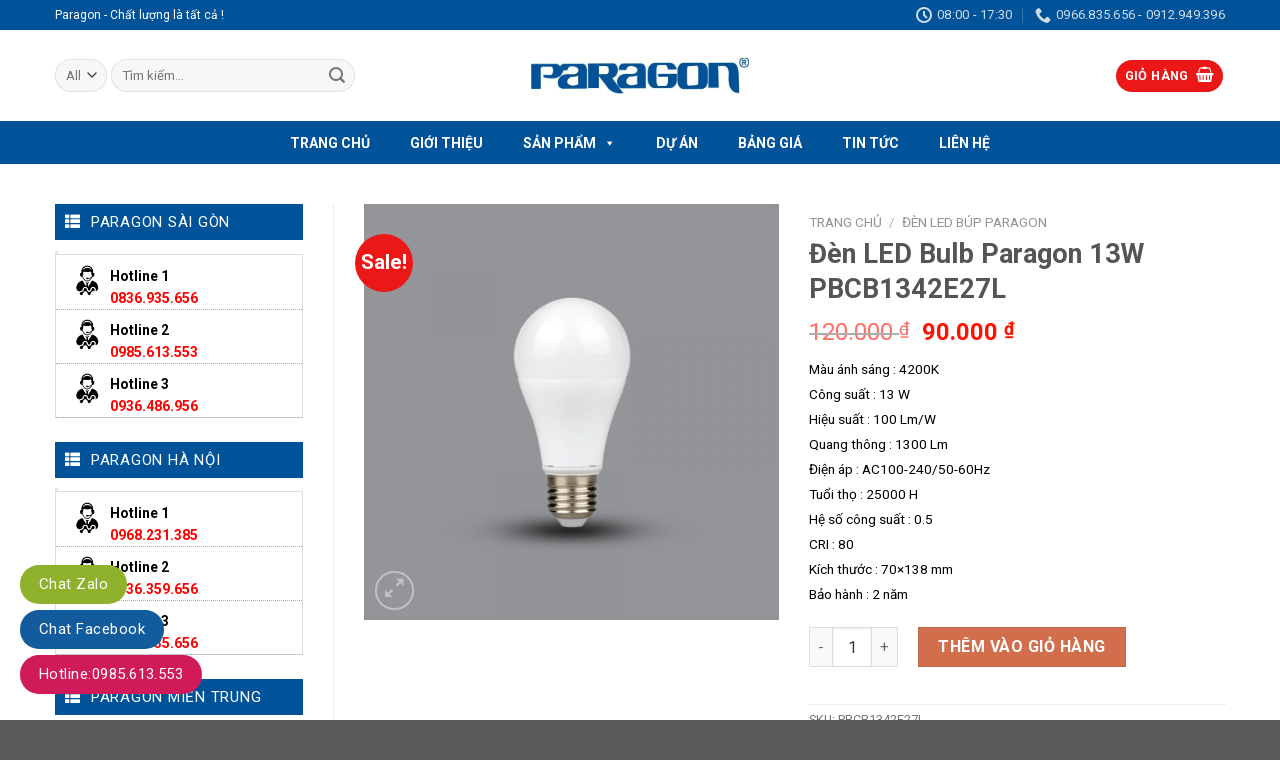

--- FILE ---
content_type: text/html; charset=UTF-8
request_url: https://paragonvn.com.vn/san-pham/den-led-bulb-paragon-13w-pbcb1342e27l/
body_size: 27743
content:
<!DOCTYPE html> <!--[if IE 9 ]><html lang="vi" class="ie9 loading-site no-js"> <![endif]--> <!--[if IE 8 ]><html lang="vi" class="ie8 loading-site no-js"> <![endif]--> <!--[if (gte IE 9)|!(IE)]><!--><html lang="vi" class="loading-site no-js"> <!--<![endif]--><head><meta charset="UTF-8" /><link rel="profile" href="http://gmpg.org/xfn/11" /><link rel="pingback" href="" /> <script defer src="[data-uri]"></script> <meta name='robots' content='index, follow, max-image-preview:large, max-snippet:-1, max-video-preview:-1' /><meta name="viewport" content="width=device-width, initial-scale=1, maximum-scale=1" /><title>Đèn LED Bulb Paragon 13W PBCB1342E27L Chính Hãng</title><meta name="description" content="Đèn LED Bulb Paragon 13W PBCB1342E27L có nhiệt độ màu 4200K, ánh sáng trung tính, RA 80. Bóng đui xoáy E27 13w siêu sáng, tiết kiệm điện, độ bền cao." /><link rel="canonical" href="https://paragonvn.com.vn/san-pham/den-led-bulb-paragon-13w-pbcb1342e27l/" /><meta property="og:locale" content="vi_VN" /><meta property="og:type" content="article" /><meta property="og:title" content="Đèn LED Bulb Paragon 13W PBCB1342E27L Chính Hãng" /><meta property="og:description" content="Đèn LED Bulb Paragon 13W PBCB1342E27L có nhiệt độ màu 4200K, ánh sáng trung tính, RA 80. Bóng đui xoáy E27 13w siêu sáng, tiết kiệm điện, độ bền cao." /><meta property="og:url" content="https://paragonvn.com.vn/san-pham/den-led-bulb-paragon-13w-pbcb1342e27l/" /><meta property="og:site_name" content="Đèn Paragon | Đèn LED Paragon Chính Hãng Chất Lượng Cao" /><meta property="article:modified_time" content="2021-12-30T12:34:13+00:00" /><meta property="og:image" content="https://paragonvn.com.vn/wp-content/uploads/2021/12/den-led-bulb-paragon-13w-pbcb1342e27l.jpg" /><meta property="og:image:width" content="800" /><meta property="og:image:height" content="800" /><meta property="og:image:type" content="image/jpeg" /><meta name="twitter:card" content="summary_large_image" /> <script type="application/ld+json" class="yoast-schema-graph">{"@context":"https://schema.org","@graph":[{"@type":"WebPage","@id":"https://paragonvn.com.vn/san-pham/den-led-bulb-paragon-13w-pbcb1342e27l/","url":"https://paragonvn.com.vn/san-pham/den-led-bulb-paragon-13w-pbcb1342e27l/","name":"Đèn LED Bulb Paragon 13W PBCB1342E27L Chính Hãng","isPartOf":{"@id":"https://paragonvn.com.vn/#website"},"primaryImageOfPage":{"@id":"https://paragonvn.com.vn/san-pham/den-led-bulb-paragon-13w-pbcb1342e27l/#primaryimage"},"image":{"@id":"https://paragonvn.com.vn/san-pham/den-led-bulb-paragon-13w-pbcb1342e27l/#primaryimage"},"thumbnailUrl":"https://paragonvn.com.vn/wp-content/uploads/2021/12/den-led-bulb-paragon-13w-pbcb1342e27l.jpg","datePublished":"2021-12-30T12:34:12+00:00","dateModified":"2021-12-30T12:34:13+00:00","description":"Đèn LED Bulb Paragon 13W PBCB1342E27L có nhiệt độ màu 4200K, ánh sáng trung tính, RA 80. Bóng đui xoáy E27 13w siêu sáng, tiết kiệm điện, độ bền cao.","breadcrumb":{"@id":"https://paragonvn.com.vn/san-pham/den-led-bulb-paragon-13w-pbcb1342e27l/#breadcrumb"},"inLanguage":"vi","potentialAction":[{"@type":"ReadAction","target":["https://paragonvn.com.vn/san-pham/den-led-bulb-paragon-13w-pbcb1342e27l/"]}]},{"@type":"ImageObject","inLanguage":"vi","@id":"https://paragonvn.com.vn/san-pham/den-led-bulb-paragon-13w-pbcb1342e27l/#primaryimage","url":"https://paragonvn.com.vn/wp-content/uploads/2021/12/den-led-bulb-paragon-13w-pbcb1342e27l.jpg","contentUrl":"https://paragonvn.com.vn/wp-content/uploads/2021/12/den-led-bulb-paragon-13w-pbcb1342e27l.jpg","width":800,"height":800,"caption":"Đèn Led Bulb Paragon 13W PBCB1342E27L"},{"@type":"BreadcrumbList","@id":"https://paragonvn.com.vn/san-pham/den-led-bulb-paragon-13w-pbcb1342e27l/#breadcrumb","itemListElement":[{"@type":"ListItem","position":1,"name":"Home","item":"https://paragonvn.com.vn/"},{"@type":"ListItem","position":2,"name":"Cửa hàng","item":"https://paragonvn.com.vn/cua-hang/"},{"@type":"ListItem","position":3,"name":"Đèn LED Bulb Paragon 13W PBCB1342E27L"}]},{"@type":"WebSite","@id":"https://paragonvn.com.vn/#website","url":"https://paragonvn.com.vn/","name":"Đèn Paragon | Đèn LED Paragon Chính Hãng Chất Lượng Cao","description":"","potentialAction":[{"@type":"SearchAction","target":{"@type":"EntryPoint","urlTemplate":"https://paragonvn.com.vn/?s={search_term_string}"},"query-input":{"@type":"PropertyValueSpecification","valueRequired":true,"valueName":"search_term_string"}}],"inLanguage":"vi"}]}</script> <link rel='dns-prefetch' href='//static.addtoany.com' /><link rel='dns-prefetch' href='//use.fontawesome.com' /><link rel='dns-prefetch' href='//fonts.googleapis.com' /><link rel="alternate" type="application/rss+xml" title="Dòng thông tin Đèn Paragon |  Đèn LED Paragon Chính Hãng Chất Lượng Cao &raquo;" href="https://paragonvn.com.vn/feed/" /><link rel="alternate" type="application/rss+xml" title="Đèn Paragon |  Đèn LED Paragon Chính Hãng Chất Lượng Cao &raquo; Dòng bình luận" href="https://paragonvn.com.vn/comments/feed/" /><link rel="alternate" type="application/rss+xml" title="Đèn Paragon |  Đèn LED Paragon Chính Hãng Chất Lượng Cao &raquo; Đèn LED Bulb Paragon 13W PBCB1342E27L Dòng bình luận" href="https://paragonvn.com.vn/san-pham/den-led-bulb-paragon-13w-pbcb1342e27l/feed/" /><link rel="alternate" title="oNhúng (JSON)" type="application/json+oembed" href="https://paragonvn.com.vn/wp-json/oembed/1.0/embed?url=https%3A%2F%2Fparagonvn.com.vn%2Fsan-pham%2Fden-led-bulb-paragon-13w-pbcb1342e27l%2F" /><link rel="alternate" title="oNhúng (XML)" type="text/xml+oembed" href="https://paragonvn.com.vn/wp-json/oembed/1.0/embed?url=https%3A%2F%2Fparagonvn.com.vn%2Fsan-pham%2Fden-led-bulb-paragon-13w-pbcb1342e27l%2F&#038;format=xml" /><style id='wp-img-auto-sizes-contain-inline-css' type='text/css'>img:is([sizes=auto i],[sizes^="auto," i]){contain-intrinsic-size:3000px 1500px}
/*# sourceURL=wp-img-auto-sizes-contain-inline-css */</style><style id='wp-emoji-styles-inline-css' type='text/css'>img.wp-smiley, img.emoji {
		display: inline !important;
		border: none !important;
		box-shadow: none !important;
		height: 1em !important;
		width: 1em !important;
		margin: 0 0.07em !important;
		vertical-align: -0.1em !important;
		background: none !important;
		padding: 0 !important;
	}
/*# sourceURL=wp-emoji-styles-inline-css */</style><style id='wp-block-library-inline-css' type='text/css'>:root{--wp-block-synced-color:#7a00df;--wp-block-synced-color--rgb:122,0,223;--wp-bound-block-color:var(--wp-block-synced-color);--wp-editor-canvas-background:#ddd;--wp-admin-theme-color:#007cba;--wp-admin-theme-color--rgb:0,124,186;--wp-admin-theme-color-darker-10:#006ba1;--wp-admin-theme-color-darker-10--rgb:0,107,160.5;--wp-admin-theme-color-darker-20:#005a87;--wp-admin-theme-color-darker-20--rgb:0,90,135;--wp-admin-border-width-focus:2px}@media (min-resolution:192dpi){:root{--wp-admin-border-width-focus:1.5px}}.wp-element-button{cursor:pointer}:root .has-very-light-gray-background-color{background-color:#eee}:root .has-very-dark-gray-background-color{background-color:#313131}:root .has-very-light-gray-color{color:#eee}:root .has-very-dark-gray-color{color:#313131}:root .has-vivid-green-cyan-to-vivid-cyan-blue-gradient-background{background:linear-gradient(135deg,#00d084,#0693e3)}:root .has-purple-crush-gradient-background{background:linear-gradient(135deg,#34e2e4,#4721fb 50%,#ab1dfe)}:root .has-hazy-dawn-gradient-background{background:linear-gradient(135deg,#faaca8,#dad0ec)}:root .has-subdued-olive-gradient-background{background:linear-gradient(135deg,#fafae1,#67a671)}:root .has-atomic-cream-gradient-background{background:linear-gradient(135deg,#fdd79a,#004a59)}:root .has-nightshade-gradient-background{background:linear-gradient(135deg,#330968,#31cdcf)}:root .has-midnight-gradient-background{background:linear-gradient(135deg,#020381,#2874fc)}:root{--wp--preset--font-size--normal:16px;--wp--preset--font-size--huge:42px}.has-regular-font-size{font-size:1em}.has-larger-font-size{font-size:2.625em}.has-normal-font-size{font-size:var(--wp--preset--font-size--normal)}.has-huge-font-size{font-size:var(--wp--preset--font-size--huge)}.has-text-align-center{text-align:center}.has-text-align-left{text-align:left}.has-text-align-right{text-align:right}.has-fit-text{white-space:nowrap!important}#end-resizable-editor-section{display:none}.aligncenter{clear:both}.items-justified-left{justify-content:flex-start}.items-justified-center{justify-content:center}.items-justified-right{justify-content:flex-end}.items-justified-space-between{justify-content:space-between}.screen-reader-text{border:0;clip-path:inset(50%);height:1px;margin:-1px;overflow:hidden;padding:0;position:absolute;width:1px;word-wrap:normal!important}.screen-reader-text:focus{background-color:#ddd;clip-path:none;color:#444;display:block;font-size:1em;height:auto;left:5px;line-height:normal;padding:15px 23px 14px;text-decoration:none;top:5px;width:auto;z-index:100000}html :where(.has-border-color){border-style:solid}html :where([style*=border-top-color]){border-top-style:solid}html :where([style*=border-right-color]){border-right-style:solid}html :where([style*=border-bottom-color]){border-bottom-style:solid}html :where([style*=border-left-color]){border-left-style:solid}html :where([style*=border-width]){border-style:solid}html :where([style*=border-top-width]){border-top-style:solid}html :where([style*=border-right-width]){border-right-style:solid}html :where([style*=border-bottom-width]){border-bottom-style:solid}html :where([style*=border-left-width]){border-left-style:solid}html :where(img[class*=wp-image-]){height:auto;max-width:100%}:where(figure){margin:0 0 1em}html :where(.is-position-sticky){--wp-admin--admin-bar--position-offset:var(--wp-admin--admin-bar--height,0px)}@media screen and (max-width:600px){html :where(.is-position-sticky){--wp-admin--admin-bar--position-offset:0px}}

/*# sourceURL=wp-block-library-inline-css */</style><link rel='stylesheet' id='wc-blocks-style-css' href='https://paragonvn.com.vn/wp-content/cache/autoptimize/autoptimize_single_e2d671c403c7e2bd09b3b298c748d0db.php?ver=wc-10.4.3' type='text/css' media='all' /><style id='global-styles-inline-css' type='text/css'>:root{--wp--preset--aspect-ratio--square: 1;--wp--preset--aspect-ratio--4-3: 4/3;--wp--preset--aspect-ratio--3-4: 3/4;--wp--preset--aspect-ratio--3-2: 3/2;--wp--preset--aspect-ratio--2-3: 2/3;--wp--preset--aspect-ratio--16-9: 16/9;--wp--preset--aspect-ratio--9-16: 9/16;--wp--preset--color--black: #000000;--wp--preset--color--cyan-bluish-gray: #abb8c3;--wp--preset--color--white: #ffffff;--wp--preset--color--pale-pink: #f78da7;--wp--preset--color--vivid-red: #cf2e2e;--wp--preset--color--luminous-vivid-orange: #ff6900;--wp--preset--color--luminous-vivid-amber: #fcb900;--wp--preset--color--light-green-cyan: #7bdcb5;--wp--preset--color--vivid-green-cyan: #00d084;--wp--preset--color--pale-cyan-blue: #8ed1fc;--wp--preset--color--vivid-cyan-blue: #0693e3;--wp--preset--color--vivid-purple: #9b51e0;--wp--preset--gradient--vivid-cyan-blue-to-vivid-purple: linear-gradient(135deg,rgb(6,147,227) 0%,rgb(155,81,224) 100%);--wp--preset--gradient--light-green-cyan-to-vivid-green-cyan: linear-gradient(135deg,rgb(122,220,180) 0%,rgb(0,208,130) 100%);--wp--preset--gradient--luminous-vivid-amber-to-luminous-vivid-orange: linear-gradient(135deg,rgb(252,185,0) 0%,rgb(255,105,0) 100%);--wp--preset--gradient--luminous-vivid-orange-to-vivid-red: linear-gradient(135deg,rgb(255,105,0) 0%,rgb(207,46,46) 100%);--wp--preset--gradient--very-light-gray-to-cyan-bluish-gray: linear-gradient(135deg,rgb(238,238,238) 0%,rgb(169,184,195) 100%);--wp--preset--gradient--cool-to-warm-spectrum: linear-gradient(135deg,rgb(74,234,220) 0%,rgb(151,120,209) 20%,rgb(207,42,186) 40%,rgb(238,44,130) 60%,rgb(251,105,98) 80%,rgb(254,248,76) 100%);--wp--preset--gradient--blush-light-purple: linear-gradient(135deg,rgb(255,206,236) 0%,rgb(152,150,240) 100%);--wp--preset--gradient--blush-bordeaux: linear-gradient(135deg,rgb(254,205,165) 0%,rgb(254,45,45) 50%,rgb(107,0,62) 100%);--wp--preset--gradient--luminous-dusk: linear-gradient(135deg,rgb(255,203,112) 0%,rgb(199,81,192) 50%,rgb(65,88,208) 100%);--wp--preset--gradient--pale-ocean: linear-gradient(135deg,rgb(255,245,203) 0%,rgb(182,227,212) 50%,rgb(51,167,181) 100%);--wp--preset--gradient--electric-grass: linear-gradient(135deg,rgb(202,248,128) 0%,rgb(113,206,126) 100%);--wp--preset--gradient--midnight: linear-gradient(135deg,rgb(2,3,129) 0%,rgb(40,116,252) 100%);--wp--preset--font-size--small: 13px;--wp--preset--font-size--medium: 20px;--wp--preset--font-size--large: 36px;--wp--preset--font-size--x-large: 42px;--wp--preset--spacing--20: 0.44rem;--wp--preset--spacing--30: 0.67rem;--wp--preset--spacing--40: 1rem;--wp--preset--spacing--50: 1.5rem;--wp--preset--spacing--60: 2.25rem;--wp--preset--spacing--70: 3.38rem;--wp--preset--spacing--80: 5.06rem;--wp--preset--shadow--natural: 6px 6px 9px rgba(0, 0, 0, 0.2);--wp--preset--shadow--deep: 12px 12px 50px rgba(0, 0, 0, 0.4);--wp--preset--shadow--sharp: 6px 6px 0px rgba(0, 0, 0, 0.2);--wp--preset--shadow--outlined: 6px 6px 0px -3px rgb(255, 255, 255), 6px 6px rgb(0, 0, 0);--wp--preset--shadow--crisp: 6px 6px 0px rgb(0, 0, 0);}:where(.is-layout-flex){gap: 0.5em;}:where(.is-layout-grid){gap: 0.5em;}body .is-layout-flex{display: flex;}.is-layout-flex{flex-wrap: wrap;align-items: center;}.is-layout-flex > :is(*, div){margin: 0;}body .is-layout-grid{display: grid;}.is-layout-grid > :is(*, div){margin: 0;}:where(.wp-block-columns.is-layout-flex){gap: 2em;}:where(.wp-block-columns.is-layout-grid){gap: 2em;}:where(.wp-block-post-template.is-layout-flex){gap: 1.25em;}:where(.wp-block-post-template.is-layout-grid){gap: 1.25em;}.has-black-color{color: var(--wp--preset--color--black) !important;}.has-cyan-bluish-gray-color{color: var(--wp--preset--color--cyan-bluish-gray) !important;}.has-white-color{color: var(--wp--preset--color--white) !important;}.has-pale-pink-color{color: var(--wp--preset--color--pale-pink) !important;}.has-vivid-red-color{color: var(--wp--preset--color--vivid-red) !important;}.has-luminous-vivid-orange-color{color: var(--wp--preset--color--luminous-vivid-orange) !important;}.has-luminous-vivid-amber-color{color: var(--wp--preset--color--luminous-vivid-amber) !important;}.has-light-green-cyan-color{color: var(--wp--preset--color--light-green-cyan) !important;}.has-vivid-green-cyan-color{color: var(--wp--preset--color--vivid-green-cyan) !important;}.has-pale-cyan-blue-color{color: var(--wp--preset--color--pale-cyan-blue) !important;}.has-vivid-cyan-blue-color{color: var(--wp--preset--color--vivid-cyan-blue) !important;}.has-vivid-purple-color{color: var(--wp--preset--color--vivid-purple) !important;}.has-black-background-color{background-color: var(--wp--preset--color--black) !important;}.has-cyan-bluish-gray-background-color{background-color: var(--wp--preset--color--cyan-bluish-gray) !important;}.has-white-background-color{background-color: var(--wp--preset--color--white) !important;}.has-pale-pink-background-color{background-color: var(--wp--preset--color--pale-pink) !important;}.has-vivid-red-background-color{background-color: var(--wp--preset--color--vivid-red) !important;}.has-luminous-vivid-orange-background-color{background-color: var(--wp--preset--color--luminous-vivid-orange) !important;}.has-luminous-vivid-amber-background-color{background-color: var(--wp--preset--color--luminous-vivid-amber) !important;}.has-light-green-cyan-background-color{background-color: var(--wp--preset--color--light-green-cyan) !important;}.has-vivid-green-cyan-background-color{background-color: var(--wp--preset--color--vivid-green-cyan) !important;}.has-pale-cyan-blue-background-color{background-color: var(--wp--preset--color--pale-cyan-blue) !important;}.has-vivid-cyan-blue-background-color{background-color: var(--wp--preset--color--vivid-cyan-blue) !important;}.has-vivid-purple-background-color{background-color: var(--wp--preset--color--vivid-purple) !important;}.has-black-border-color{border-color: var(--wp--preset--color--black) !important;}.has-cyan-bluish-gray-border-color{border-color: var(--wp--preset--color--cyan-bluish-gray) !important;}.has-white-border-color{border-color: var(--wp--preset--color--white) !important;}.has-pale-pink-border-color{border-color: var(--wp--preset--color--pale-pink) !important;}.has-vivid-red-border-color{border-color: var(--wp--preset--color--vivid-red) !important;}.has-luminous-vivid-orange-border-color{border-color: var(--wp--preset--color--luminous-vivid-orange) !important;}.has-luminous-vivid-amber-border-color{border-color: var(--wp--preset--color--luminous-vivid-amber) !important;}.has-light-green-cyan-border-color{border-color: var(--wp--preset--color--light-green-cyan) !important;}.has-vivid-green-cyan-border-color{border-color: var(--wp--preset--color--vivid-green-cyan) !important;}.has-pale-cyan-blue-border-color{border-color: var(--wp--preset--color--pale-cyan-blue) !important;}.has-vivid-cyan-blue-border-color{border-color: var(--wp--preset--color--vivid-cyan-blue) !important;}.has-vivid-purple-border-color{border-color: var(--wp--preset--color--vivid-purple) !important;}.has-vivid-cyan-blue-to-vivid-purple-gradient-background{background: var(--wp--preset--gradient--vivid-cyan-blue-to-vivid-purple) !important;}.has-light-green-cyan-to-vivid-green-cyan-gradient-background{background: var(--wp--preset--gradient--light-green-cyan-to-vivid-green-cyan) !important;}.has-luminous-vivid-amber-to-luminous-vivid-orange-gradient-background{background: var(--wp--preset--gradient--luminous-vivid-amber-to-luminous-vivid-orange) !important;}.has-luminous-vivid-orange-to-vivid-red-gradient-background{background: var(--wp--preset--gradient--luminous-vivid-orange-to-vivid-red) !important;}.has-very-light-gray-to-cyan-bluish-gray-gradient-background{background: var(--wp--preset--gradient--very-light-gray-to-cyan-bluish-gray) !important;}.has-cool-to-warm-spectrum-gradient-background{background: var(--wp--preset--gradient--cool-to-warm-spectrum) !important;}.has-blush-light-purple-gradient-background{background: var(--wp--preset--gradient--blush-light-purple) !important;}.has-blush-bordeaux-gradient-background{background: var(--wp--preset--gradient--blush-bordeaux) !important;}.has-luminous-dusk-gradient-background{background: var(--wp--preset--gradient--luminous-dusk) !important;}.has-pale-ocean-gradient-background{background: var(--wp--preset--gradient--pale-ocean) !important;}.has-electric-grass-gradient-background{background: var(--wp--preset--gradient--electric-grass) !important;}.has-midnight-gradient-background{background: var(--wp--preset--gradient--midnight) !important;}.has-small-font-size{font-size: var(--wp--preset--font-size--small) !important;}.has-medium-font-size{font-size: var(--wp--preset--font-size--medium) !important;}.has-large-font-size{font-size: var(--wp--preset--font-size--large) !important;}.has-x-large-font-size{font-size: var(--wp--preset--font-size--x-large) !important;}
/*# sourceURL=global-styles-inline-css */</style><style id='classic-theme-styles-inline-css' type='text/css'>/*! This file is auto-generated */
.wp-block-button__link{color:#fff;background-color:#32373c;border-radius:9999px;box-shadow:none;text-decoration:none;padding:calc(.667em + 2px) calc(1.333em + 2px);font-size:1.125em}.wp-block-file__button{background:#32373c;color:#fff;text-decoration:none}
/*# sourceURL=/wp-includes/css/classic-themes.min.css */</style><link rel='stylesheet' id='contact-form-7-css' href='https://paragonvn.com.vn/wp-content/cache/autoptimize/autoptimize_single_64ac31699f5326cb3c76122498b76f66.php?ver=6.1.4' type='text/css' media='all' /><link rel='stylesheet' id='photoswipe-css' href='https://paragonvn.com.vn/wp-content/plugins/woocommerce/assets/css/photoswipe/photoswipe.min.css?ver=10.4.3' type='text/css' media='all' /><link rel='stylesheet' id='photoswipe-default-skin-css' href='https://paragonvn.com.vn/wp-content/plugins/woocommerce/assets/css/photoswipe/default-skin/default-skin.min.css?ver=10.4.3' type='text/css' media='all' /><style id='woocommerce-inline-inline-css' type='text/css'>.woocommerce form .form-row .required { visibility: visible; }
/*# sourceURL=woocommerce-inline-inline-css */</style><link rel='stylesheet' id='megamenu-css' href='https://paragonvn.com.vn/wp-content/cache/autoptimize/autoptimize_single_5ae5ac0fe893a2a6ec5659ac6bee98f9.php?ver=fb7eb0' type='text/css' media='all' /><link rel='stylesheet' id='dashicons-css' href='https://paragonvn.com.vn/wp-includes/css/dashicons.min.css?ver=6.9' type='text/css' media='all' /><link rel='stylesheet' id='bfa-font-awesome-css' href='https://use.fontawesome.com/releases/v5.15.4/css/all.css?ver=2.0.3' type='text/css' media='all' /><link rel='stylesheet' id='bfa-font-awesome-v4-shim-css' href='https://use.fontawesome.com/releases/v5.15.4/css/v4-shims.css?ver=2.0.3' type='text/css' media='all' /><style id='bfa-font-awesome-v4-shim-inline-css' type='text/css'>@font-face {
				font-family: 'FontAwesome';
				src: url('https://use.fontawesome.com/releases/v5.15.4/webfonts/fa-brands-400.eot'),
				url('https://use.fontawesome.com/releases/v5.15.4/webfonts/fa-brands-400.eot?#iefix') format('embedded-opentype'),
				url('https://use.fontawesome.com/releases/v5.15.4/webfonts/fa-brands-400.woff2') format('woff2'),
				url('https://use.fontawesome.com/releases/v5.15.4/webfonts/fa-brands-400.woff') format('woff'),
				url('https://use.fontawesome.com/releases/v5.15.4/webfonts/fa-brands-400.ttf') format('truetype'),
				url('https://use.fontawesome.com/releases/v5.15.4/webfonts/fa-brands-400.svg#fontawesome') format('svg');
			}

			@font-face {
				font-family: 'FontAwesome';
				src: url('https://use.fontawesome.com/releases/v5.15.4/webfonts/fa-solid-900.eot'),
				url('https://use.fontawesome.com/releases/v5.15.4/webfonts/fa-solid-900.eot?#iefix') format('embedded-opentype'),
				url('https://use.fontawesome.com/releases/v5.15.4/webfonts/fa-solid-900.woff2') format('woff2'),
				url('https://use.fontawesome.com/releases/v5.15.4/webfonts/fa-solid-900.woff') format('woff'),
				url('https://use.fontawesome.com/releases/v5.15.4/webfonts/fa-solid-900.ttf') format('truetype'),
				url('https://use.fontawesome.com/releases/v5.15.4/webfonts/fa-solid-900.svg#fontawesome') format('svg');
			}

			@font-face {
				font-family: 'FontAwesome';
				src: url('https://use.fontawesome.com/releases/v5.15.4/webfonts/fa-regular-400.eot'),
				url('https://use.fontawesome.com/releases/v5.15.4/webfonts/fa-regular-400.eot?#iefix') format('embedded-opentype'),
				url('https://use.fontawesome.com/releases/v5.15.4/webfonts/fa-regular-400.woff2') format('woff2'),
				url('https://use.fontawesome.com/releases/v5.15.4/webfonts/fa-regular-400.woff') format('woff'),
				url('https://use.fontawesome.com/releases/v5.15.4/webfonts/fa-regular-400.ttf') format('truetype'),
				url('https://use.fontawesome.com/releases/v5.15.4/webfonts/fa-regular-400.svg#fontawesome') format('svg');
				unicode-range: U+F004-F005,U+F007,U+F017,U+F022,U+F024,U+F02E,U+F03E,U+F044,U+F057-F059,U+F06E,U+F070,U+F075,U+F07B-F07C,U+F080,U+F086,U+F089,U+F094,U+F09D,U+F0A0,U+F0A4-F0A7,U+F0C5,U+F0C7-F0C8,U+F0E0,U+F0EB,U+F0F3,U+F0F8,U+F0FE,U+F111,U+F118-F11A,U+F11C,U+F133,U+F144,U+F146,U+F14A,U+F14D-F14E,U+F150-F152,U+F15B-F15C,U+F164-F165,U+F185-F186,U+F191-F192,U+F1AD,U+F1C1-F1C9,U+F1CD,U+F1D8,U+F1E3,U+F1EA,U+F1F6,U+F1F9,U+F20A,U+F247-F249,U+F24D,U+F254-F25B,U+F25D,U+F267,U+F271-F274,U+F279,U+F28B,U+F28D,U+F2B5-F2B6,U+F2B9,U+F2BB,U+F2BD,U+F2C1-F2C2,U+F2D0,U+F2D2,U+F2DC,U+F2ED,U+F328,U+F358-F35B,U+F3A5,U+F3D1,U+F410,U+F4AD;
			}
		
/*# sourceURL=bfa-font-awesome-v4-shim-inline-css */</style><link rel='stylesheet' id='addtoany-css' href='https://paragonvn.com.vn/wp-content/plugins/add-to-any/addtoany.min.css?ver=1.16' type='text/css' media='all' /><link rel='stylesheet' id='flatsome-main-css' href='https://paragonvn.com.vn/wp-content/cache/autoptimize/autoptimize_single_b946f6b5a8a8634305e4ca58e1aab726.php?ver=3.14.2' type='text/css' media='all' /><style id='flatsome-main-inline-css' type='text/css'>@font-face {
				font-family: "fl-icons";
				font-display: block;
				src: url(https://paragonvn.com.vn/wp-content/themes/flatsome/assets/css/icons/fl-icons.eot?v=3.14.2);
				src:
					url(https://paragonvn.com.vn/wp-content/themes/flatsome/assets/css/icons/fl-icons.eot#iefix?v=3.14.2) format("embedded-opentype"),
					url(https://paragonvn.com.vn/wp-content/themes/flatsome/assets/css/icons/fl-icons.woff2?v=3.14.2) format("woff2"),
					url(https://paragonvn.com.vn/wp-content/themes/flatsome/assets/css/icons/fl-icons.ttf?v=3.14.2) format("truetype"),
					url(https://paragonvn.com.vn/wp-content/themes/flatsome/assets/css/icons/fl-icons.woff?v=3.14.2) format("woff"),
					url(https://paragonvn.com.vn/wp-content/themes/flatsome/assets/css/icons/fl-icons.svg?v=3.14.2#fl-icons) format("svg");
			}
/*# sourceURL=flatsome-main-inline-css */</style><link rel='stylesheet' id='flatsome-shop-css' href='https://paragonvn.com.vn/wp-content/cache/autoptimize/autoptimize_single_6dbccbd41131d6a67405dcadc41597e0.php?ver=3.14.2' type='text/css' media='all' /><link rel='stylesheet' id='flatsome-style-css' href='https://paragonvn.com.vn/wp-content/themes/flatsome-child/style.css?ver=3.0' type='text/css' media='all' /><link rel='stylesheet' id='flatsome-googlefonts-css' href='//fonts.googleapis.com/css?family=Roboto%3Aregular%2C700%2Cregular%2C700%2Cregular&#038;display=swap&#038;ver=3.9' type='text/css' media='all' /> <script defer id="addtoany-core-js-before" src="[data-uri]"></script> <script type="text/javascript" defer src="https://static.addtoany.com/menu/page.js" id="addtoany-core-js"></script> <script type="text/javascript" src="https://paragonvn.com.vn/wp-includes/js/jquery/jquery.min.js?ver=3.7.1" id="jquery-core-js"></script> <script defer type="text/javascript" src="https://paragonvn.com.vn/wp-includes/js/jquery/jquery-migrate.min.js?ver=3.4.1" id="jquery-migrate-js"></script> <script type="text/javascript" defer src="https://paragonvn.com.vn/wp-content/plugins/add-to-any/addtoany.min.js?ver=1.1" id="addtoany-jquery-js"></script> <script type="text/javascript" src="https://paragonvn.com.vn/wp-content/plugins/woocommerce/assets/js/jquery-blockui/jquery.blockUI.min.js?ver=2.7.0-wc.10.4.3" id="wc-jquery-blockui-js" defer="defer" data-wp-strategy="defer"></script> <script defer id="wc-add-to-cart-js-extra" src="[data-uri]"></script> <script type="text/javascript" src="https://paragonvn.com.vn/wp-content/plugins/woocommerce/assets/js/frontend/add-to-cart.min.js?ver=10.4.3" id="wc-add-to-cart-js" defer="defer" data-wp-strategy="defer"></script> <script type="text/javascript" src="https://paragonvn.com.vn/wp-content/plugins/woocommerce/assets/js/photoswipe/photoswipe.min.js?ver=4.1.1-wc.10.4.3" id="wc-photoswipe-js" defer="defer" data-wp-strategy="defer"></script> <script type="text/javascript" src="https://paragonvn.com.vn/wp-content/plugins/woocommerce/assets/js/photoswipe/photoswipe-ui-default.min.js?ver=4.1.1-wc.10.4.3" id="wc-photoswipe-ui-default-js" defer="defer" data-wp-strategy="defer"></script> <script defer id="wc-single-product-js-extra" src="[data-uri]"></script> <script type="text/javascript" src="https://paragonvn.com.vn/wp-content/plugins/woocommerce/assets/js/frontend/single-product.min.js?ver=10.4.3" id="wc-single-product-js" defer="defer" data-wp-strategy="defer"></script> <script type="text/javascript" src="https://paragonvn.com.vn/wp-content/plugins/woocommerce/assets/js/js-cookie/js.cookie.min.js?ver=2.1.4-wc.10.4.3" id="wc-js-cookie-js" defer="defer" data-wp-strategy="defer"></script> <script defer id="woocommerce-js-extra" src="[data-uri]"></script> <script type="text/javascript" src="https://paragonvn.com.vn/wp-content/plugins/woocommerce/assets/js/frontend/woocommerce.min.js?ver=10.4.3" id="woocommerce-js" defer="defer" data-wp-strategy="defer"></script> <link rel="https://api.w.org/" href="https://paragonvn.com.vn/wp-json/" /><link rel="alternate" title="JSON" type="application/json" href="https://paragonvn.com.vn/wp-json/wp/v2/product/852" /><link rel="EditURI" type="application/rsd+xml" title="RSD" href="https://paragonvn.com.vn/xmlrpc.php?rsd" /><meta name="generator" content="WordPress 6.9" /><meta name="generator" content="WooCommerce 10.4.3" /><link rel='shortlink' href='https://paragonvn.com.vn/?p=852' /><style>.bg{opacity: 0; transition: opacity 1s; -webkit-transition: opacity 1s;} .bg-loaded{opacity: 1;}</style><!--[if IE]><link rel="stylesheet" type="text/css" href="https://paragonvn.com.vn/wp-content/themes/flatsome/assets/css/ie-fallback.css"><script src="//cdnjs.cloudflare.com/ajax/libs/html5shiv/3.6.1/html5shiv.js"></script><script>var head = document.getElementsByTagName('head')[0],style = document.createElement('style');style.type = 'text/css';style.styleSheet.cssText = ':before,:after{content:none !important';head.appendChild(style);setTimeout(function(){head.removeChild(style);}, 0);</script><script src="https://paragonvn.com.vn/wp-content/themes/flatsome/assets/libs/ie-flexibility.js"></script><![endif]--> <noscript><style>.woocommerce-product-gallery{ opacity: 1 !important; }</style></noscript><link rel="icon" href="https://paragonvn.com.vn/wp-content/uploads/2026/01/cropped-img-8-1-300x300-1-32x32.png" sizes="32x32" /><link rel="icon" href="https://paragonvn.com.vn/wp-content/uploads/2026/01/cropped-img-8-1-300x300-1-192x192.png" sizes="192x192" /><link rel="apple-touch-icon" href="https://paragonvn.com.vn/wp-content/uploads/2026/01/cropped-img-8-1-300x300-1-180x180.png" /><meta name="msapplication-TileImage" content="https://paragonvn.com.vn/wp-content/uploads/2026/01/cropped-img-8-1-300x300-1-270x270.png" /><style id="custom-css" type="text/css">:root {--primary-color: #ec1717;}.full-width .ubermenu-nav, .container, .row{max-width: 1200px}.row.row-collapse{max-width: 1170px}.row.row-small{max-width: 1192.5px}.row.row-large{max-width: 1230px}.header-main{height: 91px}#logo img{max-height: 91px}#logo{width:218px;}.header-bottom{min-height: 43px}.header-top{min-height: 30px}.transparent .header-main{height: 30px}.transparent #logo img{max-height: 30px}.has-transparent + .page-title:first-of-type,.has-transparent + #main > .page-title,.has-transparent + #main > div > .page-title,.has-transparent + #main .page-header-wrapper:first-of-type .page-title{padding-top: 110px;}.header.show-on-scroll,.stuck .header-main{height:70px!important}.stuck #logo img{max-height: 70px!important}.search-form{ width: 68%;}.header-bg-color, .header-wrapper {background-color: rgba(255,255,255,0.9)}.header-bottom {background-color: #005399}.header-main .nav > li > a{line-height: 16px }.stuck .header-main .nav > li > a{line-height: 50px }.header-bottom-nav > li > a{line-height: 16px }@media (max-width: 549px) {.header-main{height: 70px}#logo img{max-height: 70px}}.nav-dropdown{font-size:100%}.header-top{background-color:#005399!important;}/* Color */.accordion-title.active, .has-icon-bg .icon .icon-inner,.logo a, .primary.is-underline, .primary.is-link, .badge-outline .badge-inner, .nav-outline > li.active> a,.nav-outline >li.active > a, .cart-icon strong,[data-color='primary'], .is-outline.primary{color: #ec1717;}/* Color !important */[data-text-color="primary"]{color: #ec1717!important;}/* Background Color */[data-text-bg="primary"]{background-color: #ec1717;}/* Background */.scroll-to-bullets a,.featured-title, .label-new.menu-item > a:after, .nav-pagination > li > .current,.nav-pagination > li > span:hover,.nav-pagination > li > a:hover,.has-hover:hover .badge-outline .badge-inner,button[type="submit"], .button.wc-forward:not(.checkout):not(.checkout-button), .button.submit-button, .button.primary:not(.is-outline),.featured-table .title,.is-outline:hover, .has-icon:hover .icon-label,.nav-dropdown-bold .nav-column li > a:hover, .nav-dropdown.nav-dropdown-bold > li > a:hover, .nav-dropdown-bold.dark .nav-column li > a:hover, .nav-dropdown.nav-dropdown-bold.dark > li > a:hover, .is-outline:hover, .tagcloud a:hover,.grid-tools a, input[type='submit']:not(.is-form), .box-badge:hover .box-text, input.button.alt,.nav-box > li > a:hover,.nav-box > li.active > a,.nav-pills > li.active > a ,.current-dropdown .cart-icon strong, .cart-icon:hover strong, .nav-line-bottom > li > a:before, .nav-line-grow > li > a:before, .nav-line > li > a:before,.banner, .header-top, .slider-nav-circle .flickity-prev-next-button:hover svg, .slider-nav-circle .flickity-prev-next-button:hover .arrow, .primary.is-outline:hover, .button.primary:not(.is-outline), input[type='submit'].primary, input[type='submit'].primary, input[type='reset'].button, input[type='button'].primary, .badge-inner{background-color: #ec1717;}/* Border */.nav-vertical.nav-tabs > li.active > a,.scroll-to-bullets a.active,.nav-pagination > li > .current,.nav-pagination > li > span:hover,.nav-pagination > li > a:hover,.has-hover:hover .badge-outline .badge-inner,.accordion-title.active,.featured-table,.is-outline:hover, .tagcloud a:hover,blockquote, .has-border, .cart-icon strong:after,.cart-icon strong,.blockUI:before, .processing:before,.loading-spin, .slider-nav-circle .flickity-prev-next-button:hover svg, .slider-nav-circle .flickity-prev-next-button:hover .arrow, .primary.is-outline:hover{border-color: #ec1717}.nav-tabs > li.active > a{border-top-color: #ec1717}.widget_shopping_cart_content .blockUI.blockOverlay:before { border-left-color: #ec1717 }.woocommerce-checkout-review-order .blockUI.blockOverlay:before { border-left-color: #ec1717 }/* Fill */.slider .flickity-prev-next-button:hover svg,.slider .flickity-prev-next-button:hover .arrow{fill: #ec1717;}body{font-size: 100%;}@media screen and (max-width: 549px){body{font-size: 100%;}}body{font-family:"Roboto", sans-serif}body{font-weight: 0}.nav > li > a {font-family:"Roboto", sans-serif;}.mobile-sidebar-levels-2 .nav > li > ul > li > a {font-family:"Roboto", sans-serif;}.nav > li > a {font-weight: 700;}.mobile-sidebar-levels-2 .nav > li > ul > li > a {font-weight: 700;}h1,h2,h3,h4,h5,h6,.heading-font, .off-canvas-center .nav-sidebar.nav-vertical > li > a{font-family: "Roboto", sans-serif;}h1,h2,h3,h4,h5,h6,.heading-font,.banner h1,.banner h2{font-weight: 700;}.alt-font{font-family: "Roboto", sans-serif;}.alt-font{font-weight: 0!important;}.shop-page-title.featured-title .title-bg{ background-image: url(https://paragonvn.com.vn/wp-content/uploads/2021/12/den-led-bulb-paragon-13w-pbcb1342e27l.jpg)!important;}@media screen and (min-width: 550px){.products .box-vertical .box-image{min-width: 300px!important;width: 300px!important;}}.footer-1{background-color: #005399}.label-new.menu-item > a:after{content:"New";}.label-hot.menu-item > a:after{content:"Hot";}.label-sale.menu-item > a:after{content:"Sale";}.label-popular.menu-item > a:after{content:"Popular";}</style><style type="text/css" id="wp-custom-css">/*tin-tuc-bai-viet*/
.col.post-item .col-inner {
    padding-bottom: 1px;
    border-bottom: 1px solid #f2f2f2;
}
.col.post-item {
    padding-bottom: 6px;
}
.box.box-normal.box-text-bottom.box-blog-post.has-hover {
    display: flex;
}
.box.box-normal.box-text-bottom.box-blog-post.has-hover .box-image .image-cover {
    margin-right: 25px;
}
.box-text.show-on-hover.hover-invert.text-left.is-small {
    padding-bottom: 0;
}
#mega-menu-wrap-primary #mega-menu-primary > li.mega-menu-megamenu > ul.mega-sub-menu {
    z-index: 999;
    border-radius: 0;
    background: #ffffff;
    border: 0;
    padding: 0px 0px 0px 0px;
    position: absolute;
    width: 100%;
    max-width: none;
    left: 0;
}
/*tieu-de-menu*/
#mega-menu-wrap-primary #mega-menu-primary[data-effect=fade_up] li.mega-menu-item.mega-menu-megamenu>ul.mega-sub-menu, #mega-menu-wrap-primary #mega-menu-primary[data-effect=fade_up] li.mega-menu-item.mega-menu-flyout ul.mega-sub-menu {
    opacity: 0;
    transform: translate(0,10px);
    transition: opacity .2s ease-in,transform .2s ease-in,visibility .2s ease-in;
  border: 2px solid #d8d4d4;
	border-top: 2px solid #d8d4d4;
}
p.is-xsmall.uppercase.count {
    color: #e74b40;
    font-size: 11px;
	  font-weight: 600;
    margin-top: 10px;
}
hr {
    margin: 8px 0;
    border-width: 0;
    border-top: 2px solid currentColor;
    opacity: 1;
    color: white;
}
.section-title-normal span {
    margin-right: 15px;
    padding-bottom: 7.5px;
    border-bottom: 2px solid rgba(0,0,0,0.1);
    margin-bottom: -1px;
    color: #fff;
    background: #005399;
    display: inline-block;
    clip-path: polygon(0 0,85% 0,100% 100%,0% 100%);
    padding: 5px 40px 5px 10px;
}
.section-title-normal {
    border-bottom: 2px solid #005399;
}
.section-title a {
    display: block;
    padding-left: 15px;
    font-size: .8em;
    margin-left: auto;
    color: black;
}
.section-title a {
    display: block;
    padding-left: 15px;
    font-size: .7em;
    margin-left: auto;
}
span.amount {
    white-space: nowrap;
    color: #f10;
    font-weight: bold;
}
/*tin-moi-nhat*/
SPAN.widget-title:before, span.widget-title.shop-sidebar:before {
    content: "\f00b";
    font-family: FontAwesome;
    font-style: normal;
    font-weight: 400;
    text-decoration: inherit;
    padding-right: 10px;
}
span.widget-title {
    font-size: 1em;
    font-weight: 600;
	  display: block;
    font-weight: 500;
    position: relative;
    padding: 10px 26px 10px 10px;
    color: #fff;
    background-color: #005399;
	  font-size: 15px;
}
.recent-blog-posts a {
    line-height: 1.2;
    display: block;
    margin-bottom: 1px;
    font-size: 15px;
}
.is-divider {
    height: 3px;
    display: block;
    background-color: rgba(0,0,0,0.1);
    margin: 0px;
    width: 100%;
    max-width: 3px;
}
span.product-title {
    font-size: 14px;
}
/*hotline-ho-tro*/
#goi ul {
    border: 1px solid #ddd;
}
#goi ul li {
    color: black;
    border-bottom: 1px dotted #aaa;
    margin-bottom: -1px;
    padding-top: 10px;
    font-weight: bold;
    font-size: 14px;
    padding-left: 26px;
}
#goi .menu-goi li a {
    color: red;
    font-weight: bold;
}
.section-title a {
    display: block;
    padding-left: 15px;
    font-size: .6em;
    margin-left: auto;
}</style><style type="text/css">/** Mega Menu CSS: fs **/</style></head><body class="wp-singular product-template-default single single-product postid-852 wp-theme-flatsome wp-child-theme-flatsome-child theme-flatsome woocommerce woocommerce-page woocommerce-no-js mega-menu-primary lightbox nav-dropdown-has-arrow nav-dropdown-has-shadow nav-dropdown-has-border">  <script defer src="[data-uri]"></script>    <script defer src="[data-uri]"></script>  <a class="skip-link screen-reader-text" href="#main">Skip to content</a><div id="wrapper"><header id="header" class="header has-sticky sticky-jump"><div class="header-wrapper"><div id="top-bar" class="header-top nav-dark"><div class="flex-row container"><div class="flex-col hide-for-medium flex-left"><ul class="nav nav-left medium-nav-center nav-small  nav-divided"><li class="html custom html_topbar_right">Paragon - Chất lượng là tất cả !</li></ul></div><div class="flex-col hide-for-medium flex-center"><ul class="nav nav-center nav-small  nav-divided"></ul></div><div class="flex-col hide-for-medium flex-right"><ul class="nav top-bar-nav nav-right nav-small  nav-divided"><li class="header-contact-wrapper"><ul id="header-contact" class="nav nav-divided nav-uppercase header-contact"><li class=""> <a class="tooltip" title="08:00 - 17:30 "> <i class="icon-clock" style="font-size:16px;"></i> <span>08:00 - 17:30</span> </a></li><li class=""> <a href="tel:0966.835.656 - 0912.949.396" class="tooltip" title="0966.835.656 - 0912.949.396"> <i class="icon-phone" style="font-size:16px;"></i> <span>0966.835.656 - 0912.949.396</span> </a></li></ul></li></ul></div><div class="flex-col show-for-medium flex-grow"><ul class="nav nav-center nav-small mobile-nav  nav-divided"><li class="html custom html_topbar_left"><strong class="uppercase">Paragon - Chất lượng là tất cả !</strong></li></ul></div></div></div><div id="masthead" class="header-main show-logo-center"><div class="header-inner flex-row container logo-center medium-logo-center" role="navigation"><div id="logo" class="flex-col logo"> <a href="https://paragonvn.com.vn/" title="Đèn Paragon |  Đèn LED Paragon Chính Hãng Chất Lượng Cao" rel="home"> <img width="218" height="91" src="https://paragonvn.com.vn/wp-content/uploads/2021/10/123456.png" class="header_logo header-logo" alt="Đèn Paragon |  Đèn LED Paragon Chính Hãng Chất Lượng Cao"/><img  width="218" height="91" src="https://paragonvn.com.vn/wp-content/uploads/2021/10/123456.png" class="header-logo-dark" alt="Đèn Paragon |  Đèn LED Paragon Chính Hãng Chất Lượng Cao"/></a></div><div class="flex-col show-for-medium flex-left"><ul class="mobile-nav nav nav-left "><li class="nav-icon has-icon"> <a href="#" data-open="#main-menu" data-pos="left" data-bg="main-menu-overlay" data-color="" class="is-small" aria-label="Menu" aria-controls="main-menu" aria-expanded="false"> <i class="icon-menu" ></i> </a></li></ul></div><div class="flex-col hide-for-medium flex-left
 "><ul class="header-nav header-nav-main nav nav-left  nav-uppercase" ><li class="header-search-form search-form html relative has-icon"><div class="header-search-form-wrapper"><div class="searchform-wrapper ux-search-box relative form-flat is-normal"><form role="search" method="get" class="searchform" action="https://paragonvn.com.vn/"><div class="flex-row relative"><div class="flex-col search-form-categories"> <select class="search_categories resize-select mb-0" name="product_cat"><option value="" selected='selected'>All</option><option value="den-duong-led-paragon">Đèn Đường LED Paragon</option><option value="den-exit-khan-cap-paragon">Đèn Exit Khẩn Cấp Paragon</option><option value="den-led-am-tran-paragon">Đèn LED Âm Trần Paragon</option><option value="den-led-bup-paragon">Đèn LED Búp Paragon</option><option value="den-led-chong-no-paragon">Đèn LED Chống Nổ Paragon</option><option value="den-led-day-paragon">Đèn LED Dây Paragon</option><option value="den-led-gan-noi-paragon">Đèn LED Gắn Nổi Paragon</option><option value="den-led-nha-xuong-paragon">Đèn LED Nhà Xưởng Paragon</option><option value="den-led-op-tran-paragon">Đèn LED Ốp Trần Paragon</option><option value="den-led-panel-paragon">Đèn LED Panel Paragon</option><option value="den-led-phong-sach-paragon">Đèn LED Phòng Sạch Paragon</option><option value="den-led-roi-ray-paragon">Đèn LED Rọi Ray Paragon</option><option value="den-led-san-vuon-paragon">Đèn LED Sân Vườn Paragon</option><option value="den-pha-led-paragon">Đèn Pha LED Paragon</option><option value="den-tuyp-led-paragon">Đèn Tuýp LED Paragon</option><option value="mang-den-tan-quang-paragon">Máng Đèn Tán Quang Paragon</option><option value="uncategorized">Uncategorized</option></select></div><div class="flex-col flex-grow"> <label class="screen-reader-text" for="woocommerce-product-search-field-0">Tìm kiếm:</label> <input type="search" id="woocommerce-product-search-field-0" class="search-field mb-0" placeholder="Tìm kiếm&hellip;" value="" name="s" /> <input type="hidden" name="post_type" value="product" /></div><div class="flex-col"> <button type="submit" value="Tìm kiếm" class="ux-search-submit submit-button secondary button icon mb-0" aria-label="Submit"> <i class="icon-search" ></i> </button></div></div><div class="live-search-results text-left z-top"></div></form></div></div></li></ul></div><div class="flex-col hide-for-medium flex-right"><ul class="header-nav header-nav-main nav nav-right  nav-uppercase"><li class="cart-item has-icon has-dropdown"><div class="header-button"> <a href="https://paragonvn.com.vn/gio-hang/" title="Giỏ hàng" class="header-cart-link icon primary button circle is-small"> <span class="header-cart-title"> Giỏ hàng </span> <i class="icon-shopping-basket"
 data-icon-label="0"> </i> </a></div><ul class="nav-dropdown nav-dropdown-default"><li class="html widget_shopping_cart"><div class="widget_shopping_cart_content"><p class="woocommerce-mini-cart__empty-message">Chưa có sản phẩm trong giỏ hàng.</p></div></li></ul></li></ul></div><div class="flex-col show-for-medium flex-right"><ul class="mobile-nav nav nav-right "><li class="cart-item has-icon"><div class="header-button"> <a href="https://paragonvn.com.vn/gio-hang/" class="header-cart-link off-canvas-toggle nav-top-link icon primary button circle is-small" data-open="#cart-popup" data-class="off-canvas-cart" title="Giỏ hàng" data-pos="right"> <i class="icon-shopping-basket"
 data-icon-label="0"> </i> </a></div><div id="cart-popup" class="mfp-hide widget_shopping_cart"><div class="cart-popup-inner inner-padding"><div class="cart-popup-title text-center"><h4 class="uppercase">Giỏ hàng</h4><div class="is-divider"></div></div><div class="widget_shopping_cart_content"><p class="woocommerce-mini-cart__empty-message">Chưa có sản phẩm trong giỏ hàng.</p></div><div class="cart-sidebar-content relative"></div></div></div></li></ul></div></div></div><div id="wide-nav" class="header-bottom wide-nav nav-dark flex-has-center hide-for-medium"><div class="flex-row container"><div class="flex-col hide-for-medium flex-center"><ul class="nav header-nav header-bottom-nav nav-center  nav-uppercase"><div id="mega-menu-wrap-primary" class="mega-menu-wrap"><div class="mega-menu-toggle"><div class="mega-toggle-blocks-left"></div><div class="mega-toggle-blocks-center"></div><div class="mega-toggle-blocks-right"><div class='mega-toggle-block mega-menu-toggle-animated-block mega-toggle-block-0' id='mega-toggle-block-0'><button aria-label="Toggle Menu" class="mega-toggle-animated mega-toggle-animated-slider" type="button" aria-expanded="false"> <span class="mega-toggle-animated-box"> <span class="mega-toggle-animated-inner"></span> </span> </button></div></div></div><ul id="mega-menu-primary" class="mega-menu max-mega-menu mega-menu-horizontal mega-no-js" data-event="hover_intent" data-effect="fade_up" data-effect-speed="200" data-effect-mobile="disabled" data-effect-speed-mobile="0" data-mobile-force-width="false" data-second-click="go" data-document-click="collapse" data-vertical-behaviour="standard" data-breakpoint="768" data-unbind="true" data-mobile-state="collapse_all" data-mobile-direction="vertical" data-hover-intent-timeout="300" data-hover-intent-interval="100"><li class="mega-menu-item mega-menu-item-type-post_type mega-menu-item-object-page mega-menu-item-home mega-align-bottom-left mega-menu-flyout mega-menu-item-14" id="mega-menu-item-14"><a class="mega-menu-link" href="https://paragonvn.com.vn/" tabindex="0">TRANG CHỦ</a></li><li class="mega-menu-item mega-menu-item-type-post_type mega-menu-item-object-page mega-align-bottom-left mega-menu-flyout mega-menu-item-284" id="mega-menu-item-284"><a class="mega-menu-link" href="https://paragonvn.com.vn/gioi-thieu/" tabindex="0">GIỚI THIỆU</a></li><li class="mega-menu-item mega-menu-item-type-post_type mega-menu-item-object-page mega-menu-item-has-children mega-menu-megamenu mega-align-bottom-left mega-menu-megamenu mega-menu-item-286" id="mega-menu-item-286"><a class="mega-menu-link" href="https://paragonvn.com.vn/san-pham/" aria-expanded="false" tabindex="0">SẢN PHẨM<span class="mega-indicator" aria-hidden="true"></span></a><ul class="mega-sub-menu"><li class="mega-menu-item mega-menu-item-type-taxonomy mega-menu-item-object-product_cat mega-menu-column-standard mega-menu-columns-1-of-3 mega-menu-item-306" style="--columns:3; --span:1" id="mega-menu-item-306"><a class="mega-menu-link" href="https://paragonvn.com.vn/den-led-am-tran-paragon/">Đèn LED Âm Trần Paragon</a></li><li class="mega-menu-item mega-menu-item-type-taxonomy mega-menu-item-object-product_cat mega-menu-column-standard mega-menu-columns-1-of-3 mega-menu-item-312" style="--columns:3; --span:1" id="mega-menu-item-312"><a class="mega-menu-link" href="https://paragonvn.com.vn/den-led-op-tran-paragon/">Đèn LED Ốp Trần Paragon</a></li><li class="mega-menu-item mega-menu-item-type-taxonomy mega-menu-item-object-product_cat mega-current-product-ancestor mega-current-menu-parent mega-current-product-parent mega-menu-column-standard mega-menu-columns-1-of-3 mega-menu-item-307" style="--columns:3; --span:1" id="mega-menu-item-307"><a class="mega-menu-link" href="https://paragonvn.com.vn/den-led-bup-paragon/">Đèn LED Búp Paragon</a></li><li class="mega-menu-item mega-menu-item-type-taxonomy mega-menu-item-object-product_cat mega-menu-column-standard mega-menu-columns-1-of-3 mega-menu-clear mega-menu-item-313" style="--columns:3; --span:1" id="mega-menu-item-313"><a class="mega-menu-link" href="https://paragonvn.com.vn/den-led-panel-paragon/">Đèn LED Panel Paragon</a></li><li class="mega-menu-item mega-menu-item-type-taxonomy mega-menu-item-object-product_cat mega-menu-column-standard mega-menu-columns-1-of-3 mega-menu-item-314" style="--columns:3; --span:1" id="mega-menu-item-314"><a class="mega-menu-link" href="https://paragonvn.com.vn/den-led-roi-ray-paragon/">Đèn LED Rọi Ray Paragon</a></li><li class="mega-menu-item mega-menu-item-type-taxonomy mega-menu-item-object-product_cat mega-menu-column-standard mega-menu-columns-1-of-3 mega-menu-item-318" style="--columns:3; --span:1" id="mega-menu-item-318"><a class="mega-menu-link" href="https://paragonvn.com.vn/den-tuyp-led-paragon/">Đèn Tuýp LED Paragon</a></li><li class="mega-menu-item mega-menu-item-type-taxonomy mega-menu-item-object-product_cat mega-menu-column-standard mega-menu-columns-1-of-3 mega-menu-clear mega-menu-item-304" style="--columns:3; --span:1" id="mega-menu-item-304"><a class="mega-menu-link" href="https://paragonvn.com.vn/den-exit-khan-cap-paragon/">Đèn Exit Khẩn Cấp Paragon</a></li><li class="mega-menu-item mega-menu-item-type-taxonomy mega-menu-item-object-product_cat mega-menu-column-standard mega-menu-columns-1-of-3 mega-menu-item-309" style="--columns:3; --span:1" id="mega-menu-item-309"><a class="mega-menu-link" href="https://paragonvn.com.vn/den-led-day-paragon/">Đèn LED Dây Paragon</a></li><li class="mega-menu-item mega-menu-item-type-taxonomy mega-menu-item-object-product_cat mega-menu-column-standard mega-menu-columns-1-of-3 mega-menu-item-310" style="--columns:3; --span:1" id="mega-menu-item-310"><a class="mega-menu-link" href="https://paragonvn.com.vn/den-led-gan-noi-paragon/">Đèn LED Gắn Nổi Paragon</a></li><li class="mega-menu-item mega-menu-item-type-taxonomy mega-menu-item-object-product_cat mega-menu-column-standard mega-menu-columns-1-of-3 mega-menu-clear mega-menu-item-316" style="--columns:3; --span:1" id="mega-menu-item-316"><a class="mega-menu-link" href="https://paragonvn.com.vn/den-pha-led-paragon/">Đèn Pha LED Paragon</a></li><li class="mega-menu-item mega-menu-item-type-taxonomy mega-menu-item-object-product_cat mega-menu-column-standard mega-menu-columns-1-of-3 mega-menu-item-303" style="--columns:3; --span:1" id="mega-menu-item-303"><a class="mega-menu-link" href="https://paragonvn.com.vn/den-duong-led-paragon/">Đèn Đường LED Paragon</a></li><li class="mega-menu-item mega-menu-item-type-taxonomy mega-menu-item-object-product_cat mega-menu-column-standard mega-menu-columns-1-of-3 mega-menu-item-308" style="--columns:3; --span:1" id="mega-menu-item-308"><a class="mega-menu-link" href="https://paragonvn.com.vn/den-led-chong-no-paragon/">Đèn LED Chống Nổ Paragon</a></li><li class="mega-menu-item mega-menu-item-type-taxonomy mega-menu-item-object-product_cat mega-menu-column-standard mega-menu-columns-1-of-3 mega-menu-clear mega-menu-item-311" style="--columns:3; --span:1" id="mega-menu-item-311"><a class="mega-menu-link" href="https://paragonvn.com.vn/den-led-nha-xuong-paragon/">Đèn LED Nhà Xưởng Paragon</a></li><li class="mega-menu-item mega-menu-item-type-taxonomy mega-menu-item-object-product_cat mega-menu-column-standard mega-menu-columns-1-of-3 mega-menu-item-315" style="--columns:3; --span:1" id="mega-menu-item-315"><a class="mega-menu-link" href="https://paragonvn.com.vn/den-led-san-vuon-paragon/">Đèn LED Sân Vườn Paragon</a></li><li class="mega-menu-item mega-menu-item-type-taxonomy mega-menu-item-object-product_cat mega-menu-column-standard mega-menu-columns-1-of-3 mega-menu-item-522" style="--columns:3; --span:1" id="mega-menu-item-522"><a class="mega-menu-link" href="https://paragonvn.com.vn/mang-den-tan-quang-paragon/">Máng Đèn Tán Quang Paragon</a></li><li class="mega-menu-item mega-menu-item-type-taxonomy mega-menu-item-object-product_cat mega-menu-column-standard mega-menu-columns-1-of-3 mega-menu-clear mega-menu-item-521" style="--columns:3; --span:1" id="mega-menu-item-521"><a class="mega-menu-link" href="https://paragonvn.com.vn/den-led-phong-sach-paragon/">Đèn LED Phòng Sạch Paragon</a></li></ul></li><li class="mega-menu-item mega-menu-item-type-post_type mega-menu-item-object-page mega-align-bottom-left mega-menu-flyout mega-menu-item-283" id="mega-menu-item-283"><a class="mega-menu-link" href="https://paragonvn.com.vn/du-an/" tabindex="0">DỰ ÁN</a></li><li class="mega-menu-item mega-menu-item-type-taxonomy mega-menu-item-object-category mega-align-bottom-left mega-menu-flyout mega-menu-item-287" id="mega-menu-item-287"><a class="mega-menu-link" href="https://paragonvn.com.vn/category/bang-gia/" tabindex="0">BẢNG GIÁ</a></li><li class="mega-menu-item mega-menu-item-type-taxonomy mega-menu-item-object-category mega-align-bottom-left mega-menu-flyout mega-menu-item-288" id="mega-menu-item-288"><a class="mega-menu-link" href="https://paragonvn.com.vn/category/tin-tuc/" tabindex="0">TIN TỨC</a></li><li class="mega-menu-item mega-menu-item-type-post_type mega-menu-item-object-page mega-align-bottom-left mega-menu-flyout mega-menu-item-285" id="mega-menu-item-285"><a class="mega-menu-link" href="https://paragonvn.com.vn/lien-he/" tabindex="0">LIÊN HỆ</a></li></ul></div></ul></div></div></div><div class="header-bg-container fill"><div class="header-bg-image fill"></div><div class="header-bg-color fill"></div></div></div></header><main id="main" class=""><div class="shop-container"><div class="container"><div class="woocommerce-notices-wrapper"></div></div><div id="product-852" class="product type-product post-852 status-publish first instock product_cat-den-led-bup-paragon product_tag-bong-dui-xoay-13w-paragon-anh-sang-trung-tinh product_tag-den-e27-paragon-pbcb1342e27l product_tag-pbcb1342e27l has-post-thumbnail sale shipping-taxable purchasable product-type-simple"><div class="product-main"><div class="row content-row row-divided row-large"><div id="product-sidebar" class="col large-3 hide-for-medium shop-sidebar "><aside id="block_widget-5" class="widget block_widget"> <span class="widget-title shop-sidebar">PARAGON SÀI GÒN</span><div class="is-divider small"></div><div id="goi"><ul class="menu-goi"><li><img style="width: 32px; float: left; margin-right: 7px; margin-left: -11px;" src="http://kaligroup.vn/wp-content/uploads/2020/06/hotline-icon-male-data-customer-support-service-vector-26355938-copy.png" />Hotline 1</br> <a>0836.935.656</a></li><li><img style="width: 32px; float: left; margin-right: 7px; margin-left: -11px;" src="http://kaligroup.vn/wp-content/uploads/2020/06/hotline-icon-male-data-customer-support-service-vector-26355938-copy.png" />Hotline 2</br> <a>0985.613.553</a></li><li><img style="width: 32px; float: left; margin-right: 7px; margin-left: -11px;" src="http://kaligroup.vn/wp-content/uploads/2020/06/hotline-icon-male-data-customer-support-service-vector-26355938-copy.png" />Hotline 3</br> <a>0936.486.956</a></li></ul></div></aside><aside id="block_widget-6" class="widget block_widget"> <span class="widget-title shop-sidebar">PARAGON HÀ NỘI</span><div class="is-divider small"></div><div id="goi"><ul class="menu-goi"><li><img style="width: 32px; float: left; margin-right: 7px; margin-left: -11px;" src="http://kaligroup.vn/wp-content/uploads/2020/06/hotline-icon-male-data-customer-support-service-vector-26355938-copy.png" />Hotline 1</br> <a>0968.231.385</a></li><li><img style="width: 32px; float: left; margin-right: 7px; margin-left: -11px;" src="http://kaligroup.vn/wp-content/uploads/2020/06/hotline-icon-male-data-customer-support-service-vector-26355938-copy.png" />Hotline 2</br> <a>0936.359.656</a></li><li><img style="width: 32px; float: left; margin-right: 7px; margin-left: -11px;" src="http://kaligroup.vn/wp-content/uploads/2020/06/hotline-icon-male-data-customer-support-service-vector-26355938-copy.png" />Hotline 3</br> <a>0836.935.656</a></li></ul></div></aside><aside id="block_widget-9" class="widget block_widget"> <span class="widget-title shop-sidebar">PARAGON MIỀN TRUNG</span><div class="is-divider small"></div><div id="goi"><ul class="menu-goi"><li><img style="width: 32px; float: left; margin-right: 7px; margin-left: -11px;" src="http://kaligroup.vn/wp-content/uploads/2020/06/hotline-icon-male-data-customer-support-service-vector-26355938-copy.png" />Hotline 1</br> <a>0975.936.456</a></li><li><img style="width: 32px; float: left; margin-right: 7px; margin-left: -11px;" src="http://kaligroup.vn/wp-content/uploads/2020/06/hotline-icon-male-data-customer-support-service-vector-26355938-copy.png" />Hotline 2</br> <a>0936.486.956</a></li><li><img style="width: 32px; float: left; margin-right: 7px; margin-left: -11px;" src="http://kaligroup.vn/wp-content/uploads/2020/06/hotline-icon-male-data-customer-support-service-vector-26355938-copy.png" />Hotline 3</br> <a>083.693.5656</a></li></ul></div></aside><aside id="flatsome_recent_posts-3" class="widget flatsome_recent_posts"> <span class="widget-title shop-sidebar">bài viết mới nhất</span><div class="is-divider small"></div><ul><li class="recent-blog-posts-li"><div class="flex-row recent-blog-posts align-top pt-half pb-half"><div class="flex-col mr-half"><div class="badge post-date  badge-outline"><div class="badge-inner bg-fill" style="background: url(https://paragonvn.com.vn/wp-content/uploads/2022/03/den-led-tha-trang-tri-paragon-150x150.png); border:0;"></div></div></div><div class="flex-col flex-grow"> <a href="https://paragonvn.com.vn/den-led-tha-trang-tri-treo-tran-paragon/" title="Đèn LED Thả Trang Trí Treo Trần Paragon">Đèn LED Thả Trang Trí Treo Trần Paragon</a> <span class="post_comments op-7 block is-xsmall"><a href="https://paragonvn.com.vn/den-led-tha-trang-tri-treo-tran-paragon/#respond"></a></span></div></div></li><li class="recent-blog-posts-li"><div class="flex-row recent-blog-posts align-top pt-half pb-half"><div class="flex-col mr-half"><div class="badge post-date  badge-outline"><div class="badge-inner bg-fill" style="background: url(https://paragonvn.com.vn/wp-content/uploads/2022/03/downlight-khach-san-cob-paragon-150x150.png); border:0;"></div></div></div><div class="flex-col flex-grow"> <a href="https://paragonvn.com.vn/den-led-am-tran-chieu-diem-khach-san-paragon/" title="Đèn LED Âm Trần Chiếu Điểm Khách Sạn Paragon">Đèn LED Âm Trần Chiếu Điểm Khách Sạn Paragon</a> <span class="post_comments op-7 block is-xsmall"><a href="https://paragonvn.com.vn/den-led-am-tran-chieu-diem-khach-san-paragon/#respond"></a></span></div></div></li><li class="recent-blog-posts-li"><div class="flex-row recent-blog-posts align-top pt-half pb-half"><div class="flex-col mr-half"><div class="badge post-date  badge-outline"><div class="badge-inner bg-fill" style="background: url(https://paragonvn.com.vn/wp-content/uploads/2022/03/den-led-solar-paragon-150x150.png); border:0;"></div></div></div><div class="flex-col flex-grow"> <a href="https://paragonvn.com.vn/den-led-nang-luong-mat-troi-paragon-lighting/" title="Đèn LED Năng Lượng Mặt Trời Paragon Lighting">Đèn LED Năng Lượng Mặt Trời Paragon Lighting</a> <span class="post_comments op-7 block is-xsmall"><a href="https://paragonvn.com.vn/den-led-nang-luong-mat-troi-paragon-lighting/#respond"></a></span></div></div></li><li class="recent-blog-posts-li"><div class="flex-row recent-blog-posts align-top pt-half pb-half"><div class="flex-col mr-half"><div class="badge post-date  badge-outline"><div class="badge-inner bg-fill" style="background: url(https://paragonvn.com.vn/wp-content/uploads/2021/12/Catalogue-bao-gia-den-led-paragon-150x150.png); border:0;"></div></div></div><div class="flex-col flex-grow"> <a href="https://paragonvn.com.vn/catalogue-bang-bao-gia-den-led-paragon-2022/" title="Catalogue Bảng Báo Giá Đèn LED Paragon 2022">Catalogue Bảng Báo Giá Đèn LED Paragon 2022</a> <span class="post_comments op-7 block is-xsmall"><a href="https://paragonvn.com.vn/catalogue-bang-bao-gia-den-led-paragon-2022/#respond"></a></span></div></div></li><li class="recent-blog-posts-li"><div class="flex-row recent-blog-posts align-top pt-half pb-half"><div class="flex-col mr-half"><div class="badge post-date  badge-outline"><div class="badge-inner bg-fill" style="background: url(https://paragonvn.com.vn/wp-content/uploads/2021/12/den-led-ngoai-that-paragon-150x150.png); border:0;"></div></div></div><div class="flex-col flex-grow"> <a href="https://paragonvn.com.vn/den-led-ngoai-that-canh-quan-paragon/" title="Đèn LED Ngoại Thất Cảnh Quan Paragon">Đèn LED Ngoại Thất Cảnh Quan Paragon</a> <span class="post_comments op-7 block is-xsmall"><a href="https://paragonvn.com.vn/den-led-ngoai-that-canh-quan-paragon/#respond"></a></span></div></div></li></ul></aside></div><div class="col large-9"><div class="row"><div class="large-6 col"><div class="product-images relative mb-half has-hover woocommerce-product-gallery woocommerce-product-gallery--with-images woocommerce-product-gallery--columns-4 images" data-columns="4"><div class="badge-container is-larger absolute left top z-1"><div class="callout badge badge-circle"><div class="badge-inner secondary on-sale"><span class="onsale">Sale!</span></div></div></div><div class="image-tools absolute top show-on-hover right z-3"></div><figure class="woocommerce-product-gallery__wrapper product-gallery-slider slider slider-nav-small mb-half"
 data-flickity-options='{
 "cellAlign": "center",
 "wrapAround": true,
 "autoPlay": false,
 "prevNextButtons":true,
 "adaptiveHeight": true,
 "imagesLoaded": true,
 "lazyLoad": 1,
 "dragThreshold" : 15,
 "pageDots": false,
 "rightToLeft": false       }'><div data-thumb="https://paragonvn.com.vn/wp-content/uploads/2021/12/den-led-bulb-paragon-13w-pbcb1342e27l-100x100.jpg" class="woocommerce-product-gallery__image slide first"><a href="https://paragonvn.com.vn/wp-content/uploads/2021/12/den-led-bulb-paragon-13w-pbcb1342e27l.jpg"><img width="600" height="600" src="https://paragonvn.com.vn/wp-content/uploads/2021/12/den-led-bulb-paragon-13w-pbcb1342e27l-600x600.jpg" class="wp-post-image skip-lazy" alt="" title="den-led-bulb-paragon-13w-pbcb1342e27l" data-caption="Đèn Led Bulb Paragon 13W PBCB1342E27L" data-src="https://paragonvn.com.vn/wp-content/uploads/2021/12/den-led-bulb-paragon-13w-pbcb1342e27l.jpg" data-large_image="https://paragonvn.com.vn/wp-content/uploads/2021/12/den-led-bulb-paragon-13w-pbcb1342e27l.jpg" data-large_image_width="800" data-large_image_height="800" decoding="async" fetchpriority="high" srcset="https://paragonvn.com.vn/wp-content/uploads/2021/12/den-led-bulb-paragon-13w-pbcb1342e27l-600x600.jpg 600w, https://paragonvn.com.vn/wp-content/uploads/2021/12/den-led-bulb-paragon-13w-pbcb1342e27l-150x150.jpg 150w, https://paragonvn.com.vn/wp-content/uploads/2021/12/den-led-bulb-paragon-13w-pbcb1342e27l-300x300.jpg 300w, https://paragonvn.com.vn/wp-content/uploads/2021/12/den-led-bulb-paragon-13w-pbcb1342e27l-768x768.jpg 768w, https://paragonvn.com.vn/wp-content/uploads/2021/12/den-led-bulb-paragon-13w-pbcb1342e27l-100x100.jpg 100w, https://paragonvn.com.vn/wp-content/uploads/2021/12/den-led-bulb-paragon-13w-pbcb1342e27l.jpg 800w" sizes="(max-width: 600px) 100vw, 600px" /></a></div></figure><div class="image-tools absolute bottom left z-3"> <a href="#product-zoom" class="zoom-button button is-outline circle icon tooltip hide-for-small" title="Zoom"> <i class="icon-expand" ></i> </a></div></div></div><div class="product-info summary entry-summary col col-fit product-summary"><nav class="woocommerce-breadcrumb breadcrumbs uppercase"><a href="https://paragonvn.com.vn">Trang chủ</a> <span class="divider">&#47;</span> <a href="https://paragonvn.com.vn/den-led-bup-paragon/">Đèn LED Búp Paragon</a></nav><h1 class="product-title product_title entry-title"> Đèn LED Bulb Paragon 13W PBCB1342E27L</h1><div class="price-wrapper"><p class="price product-page-price price-on-sale"> <del aria-hidden="true"><span class="woocommerce-Price-amount amount"><bdi>120.000&nbsp;<span class="woocommerce-Price-currencySymbol">&#8363;</span></bdi></span></del> <span class="screen-reader-text">Giá gốc là: 120.000&nbsp;&#8363;.</span><ins aria-hidden="true"><span class="woocommerce-Price-amount amount"><bdi>90.000&nbsp;<span class="woocommerce-Price-currencySymbol">&#8363;</span></bdi></span></ins><span class="screen-reader-text">Giá hiện tại là: 90.000&nbsp;&#8363;.</span></p></div><div class="product-short-description"><p><span style="font-size: 85%; color: #000000;">Màu ánh sáng : 4200K</span><br /> <span style="font-size: 85%; color: #000000;">Công suất : 13 W</span><br /> <span style="font-size: 85%; color: #000000;">Hiệu suất : 100 Lm/W</span><br /> <span style="font-size: 85%; color: #000000;">Quang thông : 1300 Lm</span><br /> <span style="font-size: 85%; color: #000000;">Điện áp : AC100-240/50-60Hz </span><br /> <span style="font-size: 85%; color: #000000;">Tuổi thọ : 25000 H</span><br /> <span style="font-size: 85%; color: #000000;">Hệ số công suất : 0.5 </span><br /> <span style="font-size: 85%; color: #000000;">CRI : 80 </span><br /> <span style="font-size: 85%; color: #000000;">Kích thước : 70&#215;138 mm</span><br /> <span style="font-size: 85%; color: #000000;">Bảo hành : 2 năm</span></p></div><form class="cart" action="https://paragonvn.com.vn/san-pham/den-led-bulb-paragon-13w-pbcb1342e27l/" method="post" enctype='multipart/form-data'><div class="quantity buttons_added"> <input type="button" value="-" class="minus button is-form"> <label class="screen-reader-text" for="quantity_696265a68d145">Đèn LED Bulb Paragon 13W PBCB1342E27L số lượng</label> <input
 type="number"
 id="quantity_696265a68d145"
 class="input-text qty text"
 step="1"
 min="1"
 max=""
 name="quantity"
 value="1"
 title="Qty"
 size="4"
 placeholder=""
 inputmode="numeric" /> <input type="button" value="+" class="plus button is-form"></div> <button type="submit" name="add-to-cart" value="852" class="single_add_to_cart_button button alt">Thêm vào giỏ hàng</button></form><div class="product_meta"> <span class="sku_wrapper">SKU: <span class="sku">PBCB1342E27L</span></span> <span class="posted_in">Danh mục: <a href="https://paragonvn.com.vn/den-led-bup-paragon/" rel="tag">Đèn LED Búp Paragon</a></span> <span class="tagged_as">Thẻ: <a href="https://paragonvn.com.vn/product-tag/bong-dui-xoay-13w-paragon-anh-sang-trung-tinh/" rel="tag">bóng đui xoáy 13w paragon ánh sáng trung tính</a>, <a href="https://paragonvn.com.vn/product-tag/den-e27-paragon-pbcb1342e27l/" rel="tag">đèn E27 paragon PBCB1342E27L</a>, <a href="https://paragonvn.com.vn/product-tag/pbcb1342e27l/" rel="tag">PBCB1342E27L</a></span></div></div></div><div class="product-footer"><div class="woocommerce-tabs wc-tabs-wrapper container tabbed-content"><ul class="tabs wc-tabs product-tabs small-nav-collapse nav nav-uppercase nav-line nav-left" role="tablist"><li class="description_tab active" id="tab-title-description" role="tab" aria-controls="tab-description"> <a href="#tab-description"> Mô tả </a></li><li class="reviews_tab " id="tab-title-reviews" role="tab" aria-controls="tab-reviews"> <a href="#tab-reviews"> Đánh giá (0) </a></li></ul><div class="tab-panels"><div class="woocommerce-Tabs-panel woocommerce-Tabs-panel--description panel entry-content active" id="tab-description" role="tabpanel" aria-labelledby="tab-title-description"><p style="text-align: justify;"><span style="font-size: 85%; color: #000000;">Đèn LED Bulb Paragon 13W PBCB1342E27L có nhiệt độ màu 4200K, ánh sáng trung tính, RA 80. Bóng đui xoáy E27 13w siêu sáng, tiết kiệm điện, độ bền cao.</span></p><div class="addtoany_share_save_container addtoany_content addtoany_content_bottom"><div class="a2a_kit a2a_kit_size_32 addtoany_list" data-a2a-url="https://paragonvn.com.vn/san-pham/den-led-bulb-paragon-13w-pbcb1342e27l/" data-a2a-title="Đèn LED Bulb Paragon 13W PBCB1342E27L"><a class="a2a_button_facebook" href="https://www.addtoany.com/add_to/facebook?linkurl=https%3A%2F%2Fparagonvn.com.vn%2Fsan-pham%2Fden-led-bulb-paragon-13w-pbcb1342e27l%2F&amp;linkname=%C4%90%C3%A8n%20LED%20Bulb%20Paragon%2013W%20PBCB1342E27L" title="Facebook" rel="nofollow noopener" target="_blank"></a><a class="a2a_button_twitter" href="https://www.addtoany.com/add_to/twitter?linkurl=https%3A%2F%2Fparagonvn.com.vn%2Fsan-pham%2Fden-led-bulb-paragon-13w-pbcb1342e27l%2F&amp;linkname=%C4%90%C3%A8n%20LED%20Bulb%20Paragon%2013W%20PBCB1342E27L" title="Twitter" rel="nofollow noopener" target="_blank"></a><a class="a2a_button_pinterest" href="https://www.addtoany.com/add_to/pinterest?linkurl=https%3A%2F%2Fparagonvn.com.vn%2Fsan-pham%2Fden-led-bulb-paragon-13w-pbcb1342e27l%2F&amp;linkname=%C4%90%C3%A8n%20LED%20Bulb%20Paragon%2013W%20PBCB1342E27L" title="Pinterest" rel="nofollow noopener" target="_blank"></a><a class="a2a_button_whatsapp" href="https://www.addtoany.com/add_to/whatsapp?linkurl=https%3A%2F%2Fparagonvn.com.vn%2Fsan-pham%2Fden-led-bulb-paragon-13w-pbcb1342e27l%2F&amp;linkname=%C4%90%C3%A8n%20LED%20Bulb%20Paragon%2013W%20PBCB1342E27L" title="WhatsApp" rel="nofollow noopener" target="_blank"></a><a class="a2a_dd addtoany_share_save addtoany_share" href="https://www.addtoany.com/share"></a></div></div></div><div class="woocommerce-Tabs-panel woocommerce-Tabs-panel--reviews panel entry-content " id="tab-reviews" role="tabpanel" aria-labelledby="tab-title-reviews"><div id="reviews" class="woocommerce-Reviews row"><div id="comments" class="col large-12"><h3 class="woocommerce-Reviews-title normal"> Đánh giá</h3><p class="woocommerce-noreviews">Chưa có đánh giá nào.</p></div><div id="review_form_wrapper" class="large-12 col"><div id="review_form" class="col-inner"><div class="review-form-inner has-border"><div id="respond" class="comment-respond"><h3 id="reply-title" class="comment-reply-title">Hãy là người đầu tiên nhận xét &ldquo;Đèn LED Bulb Paragon 13W PBCB1342E27L&rdquo; <small><a rel="nofollow" id="cancel-comment-reply-link" href="/san-pham/den-led-bulb-paragon-13w-pbcb1342e27l/#respond" style="display:none;">Hủy</a></small></h3><form action="https://paragonvn.com.vn/wp-comments-post.php" method="post" id="commentform" class="comment-form"><div class="comment-form-rating"><label for="rating">Đánh giá của bạn&nbsp;<span class="required">*</span></label><select name="rating" id="rating" required><option value="">Xếp hạng&hellip;</option><option value="5">Rất tốt</option><option value="4">Tốt</option><option value="3">Trung bình</option><option value="2">Không tệ</option><option value="1">Rất tệ</option> </select></div><p class="comment-form-comment"><label for="comment">Đánh giá của bạn&nbsp;<span class="required">*</span></label><textarea id="comment" name="comment" cols="45" rows="8" required></textarea></p><p class="comment-form-author"><label for="author">Tên&nbsp;<span class="required">*</span></label><input id="author" name="author" type="text" value="" size="30" required /></p><p class="comment-form-email"><label for="email">Email&nbsp;<span class="required">*</span></label><input id="email" name="email" type="email" value="" size="30" required /></p><p class="comment-form-cookies-consent"><input id="wp-comment-cookies-consent" name="wp-comment-cookies-consent" type="checkbox" value="yes" /> <label for="wp-comment-cookies-consent">Lưu tên của tôi, email, và trang web trong trình duyệt này cho lần bình luận kế tiếp của tôi.</label></p><p class="form-submit"><input name="submit" type="submit" id="submit" class="submit" value="Gửi đi" /> <input type='hidden' name='comment_post_ID' value='852' id='comment_post_ID' /> <input type='hidden' name='comment_parent' id='comment_parent' value='0' /></p></form></div></div></div></div></div></div></div></div><div class="related related-products-wrapper product-section"><h3 class="product-section-title container-width product-section-title-related pt-half pb-half uppercase"> Sản phẩm tương tự</h3><div class="row large-columns-4 medium-columns-3 small-columns-2 row-small slider row-slider slider-nav-reveal slider-nav-push"  data-flickity-options='{"imagesLoaded": true, "groupCells": "100%", "dragThreshold" : 5, "cellAlign": "left","wrapAround": true,"prevNextButtons": true,"percentPosition": true,"pageDots": false, "rightToLeft": false, "autoPlay" : false}'><div class="product-small col has-hover product type-product post-846 status-publish instock product_cat-den-led-bup-paragon product_tag-bong-e27-dui-xoay-11w-paragon-4000k product_tag-paragon-pbcb1142e27l product_tag-pbcb1142e27l has-post-thumbnail sale shipping-taxable purchasable product-type-simple"><div class="col-inner"><div class="badge-container absolute left top z-1"><div class="callout badge badge-circle"><div class="badge-inner secondary on-sale"><span class="onsale">Sale!</span></div></div></div><div class="product-small box "><div class="box-image"><div class="image-fade_in_back"> <a href="https://paragonvn.com.vn/san-pham/den-led-bulb-paragon-11w-pbcb1142e27l/" aria-label="Đèn LED Bulb Paragon 11W PBCB1142E27L"> <img width="300" height="300" src="https://paragonvn.com.vn/wp-content/uploads/2021/12/den-led-bulb-paragon-11w-pbcb1142e27l-300x300.jpg" class="attachment-woocommerce_thumbnail size-woocommerce_thumbnail" alt="Đèn LED Bulb Paragon 11W PBCB1142E27L" decoding="async" srcset="https://paragonvn.com.vn/wp-content/uploads/2021/12/den-led-bulb-paragon-11w-pbcb1142e27l-300x300.jpg 300w, https://paragonvn.com.vn/wp-content/uploads/2021/12/den-led-bulb-paragon-11w-pbcb1142e27l-150x150.jpg 150w, https://paragonvn.com.vn/wp-content/uploads/2021/12/den-led-bulb-paragon-11w-pbcb1142e27l-768x768.jpg 768w, https://paragonvn.com.vn/wp-content/uploads/2021/12/den-led-bulb-paragon-11w-pbcb1142e27l-600x600.jpg 600w, https://paragonvn.com.vn/wp-content/uploads/2021/12/den-led-bulb-paragon-11w-pbcb1142e27l-100x100.jpg 100w, https://paragonvn.com.vn/wp-content/uploads/2021/12/den-led-bulb-paragon-11w-pbcb1142e27l.jpg 800w" sizes="(max-width: 300px) 100vw, 300px" /> </a></div><div class="image-tools is-small top right show-on-hover"></div><div class="image-tools is-small hide-for-small bottom left show-on-hover"></div><div class="image-tools grid-tools text-center hide-for-small bottom hover-slide-in show-on-hover"></div></div><div class="box-text box-text-products text-center grid-style-2"><div class="title-wrapper"><p class="name product-title woocommerce-loop-product__title"><a href="https://paragonvn.com.vn/san-pham/den-led-bulb-paragon-11w-pbcb1142e27l/" class="woocommerce-LoopProduct-link woocommerce-loop-product__link">Đèn LED Bulb Paragon 11W PBCB1142E27L</a></p></div><div class="price-wrapper"> <span class="price"><del aria-hidden="true"><span class="woocommerce-Price-amount amount"><bdi>101.000&nbsp;<span class="woocommerce-Price-currencySymbol">&#8363;</span></bdi></span></del> <span class="screen-reader-text">Giá gốc là: 101.000&nbsp;&#8363;.</span><ins aria-hidden="true"><span class="woocommerce-Price-amount amount"><bdi>75.750&nbsp;<span class="woocommerce-Price-currencySymbol">&#8363;</span></bdi></span></ins><span class="screen-reader-text">Giá hiện tại là: 75.750&nbsp;&#8363;.</span></span></div><div class="add-to-cart-button"><a href="/san-pham/den-led-bulb-paragon-13w-pbcb1342e27l/?add-to-cart=846" aria-describedby="woocommerce_loop_add_to_cart_link_describedby_846" data-quantity="1" class="primary is-small mb-0 button product_type_simple add_to_cart_button ajax_add_to_cart is-flat" data-product_id="846" data-product_sku="PBCB1142E27L" aria-label="Thêm vào giỏ hàng: &ldquo;Đèn LED Bulb Paragon 11W PBCB1142E27L&rdquo;" rel="nofollow" data-success_message="&ldquo;Đèn LED Bulb Paragon 11W PBCB1142E27L&rdquo; đã được thêm vào giỏ hàng của bạn" role="button">Thêm vào giỏ hàng</a></div> <span id="woocommerce_loop_add_to_cart_link_describedby_846" class="screen-reader-text"> </span></div></div></div></div><div class="product-small col has-hover product type-product post-519 status-publish instock product_cat-den-led-bup-paragon product_tag-bong-dui-xoay-e27-5w-paragon product_tag-den-led-e27-5w-vang product_tag-pbcb530e27l has-post-thumbnail sale shipping-taxable purchasable product-type-simple"><div class="col-inner"><div class="badge-container absolute left top z-1"><div class="callout badge badge-circle"><div class="badge-inner secondary on-sale"><span class="onsale">Sale!</span></div></div></div><div class="product-small box "><div class="box-image"><div class="image-fade_in_back"> <a href="https://paragonvn.com.vn/san-pham/den-led-bulb-paragon-5w-pbcb530e27l/" aria-label="Đèn LED Bulb Paragon 5W PBCB530E27L"> <img width="300" height="300" src="https://paragonvn.com.vn/wp-content/uploads/2021/12/den-led-bulb-paragon-5w-pbcb530e27l-300x300.jpg" class="attachment-woocommerce_thumbnail size-woocommerce_thumbnail" alt="Đèn LED Bulb Paragon 5W PBCB530E27L" decoding="async" srcset="https://paragonvn.com.vn/wp-content/uploads/2021/12/den-led-bulb-paragon-5w-pbcb530e27l-300x300.jpg 300w, https://paragonvn.com.vn/wp-content/uploads/2021/12/den-led-bulb-paragon-5w-pbcb530e27l-150x150.jpg 150w, https://paragonvn.com.vn/wp-content/uploads/2021/12/den-led-bulb-paragon-5w-pbcb530e27l-768x768.jpg 768w, https://paragonvn.com.vn/wp-content/uploads/2021/12/den-led-bulb-paragon-5w-pbcb530e27l-600x600.jpg 600w, https://paragonvn.com.vn/wp-content/uploads/2021/12/den-led-bulb-paragon-5w-pbcb530e27l-100x100.jpg 100w, https://paragonvn.com.vn/wp-content/uploads/2021/12/den-led-bulb-paragon-5w-pbcb530e27l.jpg 800w" sizes="(max-width: 300px) 100vw, 300px" /> </a></div><div class="image-tools is-small top right show-on-hover"></div><div class="image-tools is-small hide-for-small bottom left show-on-hover"></div><div class="image-tools grid-tools text-center hide-for-small bottom hover-slide-in show-on-hover"></div></div><div class="box-text box-text-products text-center grid-style-2"><div class="title-wrapper"><p class="name product-title woocommerce-loop-product__title"><a href="https://paragonvn.com.vn/san-pham/den-led-bulb-paragon-5w-pbcb530e27l/" class="woocommerce-LoopProduct-link woocommerce-loop-product__link">Đèn LED Bulb Paragon 5W PBCB530E27L</a></p></div><div class="price-wrapper"> <span class="price"><del aria-hidden="true"><span class="woocommerce-Price-amount amount"><bdi>65.000&nbsp;<span class="woocommerce-Price-currencySymbol">&#8363;</span></bdi></span></del> <span class="screen-reader-text">Giá gốc là: 65.000&nbsp;&#8363;.</span><ins aria-hidden="true"><span class="woocommerce-Price-amount amount"><bdi>48.750&nbsp;<span class="woocommerce-Price-currencySymbol">&#8363;</span></bdi></span></ins><span class="screen-reader-text">Giá hiện tại là: 48.750&nbsp;&#8363;.</span></span></div><div class="add-to-cart-button"><a href="/san-pham/den-led-bulb-paragon-13w-pbcb1342e27l/?add-to-cart=519" aria-describedby="woocommerce_loop_add_to_cart_link_describedby_519" data-quantity="1" class="primary is-small mb-0 button product_type_simple add_to_cart_button ajax_add_to_cart is-flat" data-product_id="519" data-product_sku="PBCB530E27L" aria-label="Thêm vào giỏ hàng: &ldquo;Đèn LED Bulb Paragon 5W PBCB530E27L&rdquo;" rel="nofollow" data-success_message="&ldquo;Đèn LED Bulb Paragon 5W PBCB530E27L&rdquo; đã được thêm vào giỏ hàng của bạn" role="button">Thêm vào giỏ hàng</a></div> <span id="woocommerce_loop_add_to_cart_link_describedby_519" class="screen-reader-text"> </span></div></div></div></div><div class="product-small col has-hover product type-product post-862 status-publish last instock product_cat-den-led-bup-paragon product_tag-bong-dui-xoay-tru-paragon-30w-anh-sang-vang product_tag-den-e27-30w-vang-paragon product_tag-pbcc3030e27l has-post-thumbnail sale shipping-taxable purchasable product-type-simple"><div class="col-inner"><div class="badge-container absolute left top z-1"><div class="callout badge badge-circle"><div class="badge-inner secondary on-sale"><span class="onsale">Sale!</span></div></div></div><div class="product-small box "><div class="box-image"><div class="image-fade_in_back"> <a href="https://paragonvn.com.vn/san-pham/den-led-bulb-paragon-30w-pbcc3030e27l/" aria-label="Đèn LED Bulb Paragon 30W PBCC3030E27L"> <img width="300" height="300" src="https://paragonvn.com.vn/wp-content/uploads/2021/12/den-led-bulb-paragon-30w-pbcc3030e27l-300x300.jpg" class="attachment-woocommerce_thumbnail size-woocommerce_thumbnail" alt="Đèn LED Bulb Paragon 30W PBCC3030E27L" decoding="async" loading="lazy" srcset="https://paragonvn.com.vn/wp-content/uploads/2021/12/den-led-bulb-paragon-30w-pbcc3030e27l-300x300.jpg 300w, https://paragonvn.com.vn/wp-content/uploads/2021/12/den-led-bulb-paragon-30w-pbcc3030e27l-150x150.jpg 150w, https://paragonvn.com.vn/wp-content/uploads/2021/12/den-led-bulb-paragon-30w-pbcc3030e27l-768x768.jpg 768w, https://paragonvn.com.vn/wp-content/uploads/2021/12/den-led-bulb-paragon-30w-pbcc3030e27l-600x600.jpg 600w, https://paragonvn.com.vn/wp-content/uploads/2021/12/den-led-bulb-paragon-30w-pbcc3030e27l-100x100.jpg 100w, https://paragonvn.com.vn/wp-content/uploads/2021/12/den-led-bulb-paragon-30w-pbcc3030e27l.jpg 800w" sizes="auto, (max-width: 300px) 100vw, 300px" /> </a></div><div class="image-tools is-small top right show-on-hover"></div><div class="image-tools is-small hide-for-small bottom left show-on-hover"></div><div class="image-tools grid-tools text-center hide-for-small bottom hover-slide-in show-on-hover"></div></div><div class="box-text box-text-products text-center grid-style-2"><div class="title-wrapper"><p class="name product-title woocommerce-loop-product__title"><a href="https://paragonvn.com.vn/san-pham/den-led-bulb-paragon-30w-pbcc3030e27l/" class="woocommerce-LoopProduct-link woocommerce-loop-product__link">Đèn LED Bulb Paragon 30W PBCC3030E27L</a></p></div><div class="price-wrapper"> <span class="price"><del aria-hidden="true"><span class="woocommerce-Price-amount amount"><bdi>256.000&nbsp;<span class="woocommerce-Price-currencySymbol">&#8363;</span></bdi></span></del> <span class="screen-reader-text">Giá gốc là: 256.000&nbsp;&#8363;.</span><ins aria-hidden="true"><span class="woocommerce-Price-amount amount"><bdi>192.000&nbsp;<span class="woocommerce-Price-currencySymbol">&#8363;</span></bdi></span></ins><span class="screen-reader-text">Giá hiện tại là: 192.000&nbsp;&#8363;.</span></span></div><div class="add-to-cart-button"><a href="/san-pham/den-led-bulb-paragon-13w-pbcb1342e27l/?add-to-cart=862" aria-describedby="woocommerce_loop_add_to_cart_link_describedby_862" data-quantity="1" class="primary is-small mb-0 button product_type_simple add_to_cart_button ajax_add_to_cart is-flat" data-product_id="862" data-product_sku="PBCC3030E27L" aria-label="Thêm vào giỏ hàng: &ldquo;Đèn LED Bulb Paragon 30W PBCC3030E27L&rdquo;" rel="nofollow" data-success_message="&ldquo;Đèn LED Bulb Paragon 30W PBCC3030E27L&rdquo; đã được thêm vào giỏ hàng của bạn" role="button">Thêm vào giỏ hàng</a></div> <span id="woocommerce_loop_add_to_cart_link_describedby_862" class="screen-reader-text"> </span></div></div></div></div><div class="product-small col has-hover product type-product post-872 status-publish first instock product_cat-den-led-bup-paragon product_tag-bong-dui-xoay-40w-paragon-anh-sang-trang product_tag-bong-dui-xoay-tru-40w-6500k product_tag-bong-e27-40w-trang-paragon product_tag-led-tru-40w-e27 product_tag-pbcc4065e27l has-post-thumbnail sale shipping-taxable purchasable product-type-simple"><div class="col-inner"><div class="badge-container absolute left top z-1"><div class="callout badge badge-circle"><div class="badge-inner secondary on-sale"><span class="onsale">Sale!</span></div></div></div><div class="product-small box "><div class="box-image"><div class="image-fade_in_back"> <a href="https://paragonvn.com.vn/san-pham/den-led-bulb-paragon-40w-pbcc4065e27l/" aria-label="Đèn LED Bulb Paragon 40W PBCC4065E27L"> <img width="300" height="300" src="https://paragonvn.com.vn/wp-content/uploads/2021/12/den-led-bulb-paragon-40w-pbcc4065e27l-300x300.jpg" class="attachment-woocommerce_thumbnail size-woocommerce_thumbnail" alt="Đèn LED Bulb Paragon 40W PBCC4065E27L" decoding="async" loading="lazy" srcset="https://paragonvn.com.vn/wp-content/uploads/2021/12/den-led-bulb-paragon-40w-pbcc4065e27l-300x300.jpg 300w, https://paragonvn.com.vn/wp-content/uploads/2021/12/den-led-bulb-paragon-40w-pbcc4065e27l-150x150.jpg 150w, https://paragonvn.com.vn/wp-content/uploads/2021/12/den-led-bulb-paragon-40w-pbcc4065e27l-768x768.jpg 768w, https://paragonvn.com.vn/wp-content/uploads/2021/12/den-led-bulb-paragon-40w-pbcc4065e27l-600x600.jpg 600w, https://paragonvn.com.vn/wp-content/uploads/2021/12/den-led-bulb-paragon-40w-pbcc4065e27l-100x100.jpg 100w, https://paragonvn.com.vn/wp-content/uploads/2021/12/den-led-bulb-paragon-40w-pbcc4065e27l.jpg 800w" sizes="auto, (max-width: 300px) 100vw, 300px" /> </a></div><div class="image-tools is-small top right show-on-hover"></div><div class="image-tools is-small hide-for-small bottom left show-on-hover"></div><div class="image-tools grid-tools text-center hide-for-small bottom hover-slide-in show-on-hover"></div></div><div class="box-text box-text-products text-center grid-style-2"><div class="title-wrapper"><p class="name product-title woocommerce-loop-product__title"><a href="https://paragonvn.com.vn/san-pham/den-led-bulb-paragon-40w-pbcc4065e27l/" class="woocommerce-LoopProduct-link woocommerce-loop-product__link">Đèn LED Bulb Paragon 40W PBCC4065E27L</a></p></div><div class="price-wrapper"> <span class="price"><del aria-hidden="true"><span class="woocommerce-Price-amount amount"><bdi>388.000&nbsp;<span class="woocommerce-Price-currencySymbol">&#8363;</span></bdi></span></del> <span class="screen-reader-text">Giá gốc là: 388.000&nbsp;&#8363;.</span><ins aria-hidden="true"><span class="woocommerce-Price-amount amount"><bdi>291.000&nbsp;<span class="woocommerce-Price-currencySymbol">&#8363;</span></bdi></span></ins><span class="screen-reader-text">Giá hiện tại là: 291.000&nbsp;&#8363;.</span></span></div><div class="add-to-cart-button"><a href="/san-pham/den-led-bulb-paragon-13w-pbcb1342e27l/?add-to-cart=872" aria-describedby="woocommerce_loop_add_to_cart_link_describedby_872" data-quantity="1" class="primary is-small mb-0 button product_type_simple add_to_cart_button ajax_add_to_cart is-flat" data-product_id="872" data-product_sku="PBCC4065E27L" aria-label="Thêm vào giỏ hàng: &ldquo;Đèn LED Bulb Paragon 40W PBCC4065E27L&rdquo;" rel="nofollow" data-success_message="&ldquo;Đèn LED Bulb Paragon 40W PBCC4065E27L&rdquo; đã được thêm vào giỏ hàng của bạn" role="button">Thêm vào giỏ hàng</a></div> <span id="woocommerce_loop_add_to_cart_link_describedby_872" class="screen-reader-text"> </span></div></div></div></div><div class="product-small col has-hover product type-product post-848 status-publish instock product_cat-den-led-bup-paragon product_tag-bong-dui-xoay-e27-11w-paragon-anh-sang-trang product_tag-paragon-pbcb1165e27l product_tag-pbcb1165e27l has-post-thumbnail sale shipping-taxable purchasable product-type-simple"><div class="col-inner"><div class="badge-container absolute left top z-1"><div class="callout badge badge-circle"><div class="badge-inner secondary on-sale"><span class="onsale">Sale!</span></div></div></div><div class="product-small box "><div class="box-image"><div class="image-fade_in_back"> <a href="https://paragonvn.com.vn/san-pham/den-led-bulb-paragon-11w-pbcb1165e27l/" aria-label="Đèn LED Bulb Paragon 11W PBCB1165E27L"> <img width="300" height="300" src="https://paragonvn.com.vn/wp-content/uploads/2021/12/den-led-bulb-paragon-11w-pbcb1165e27l-300x300.jpg" class="attachment-woocommerce_thumbnail size-woocommerce_thumbnail" alt="Đèn LED Bulb Paragon 11W PBCB1165E27L" decoding="async" loading="lazy" srcset="https://paragonvn.com.vn/wp-content/uploads/2021/12/den-led-bulb-paragon-11w-pbcb1165e27l-300x300.jpg 300w, https://paragonvn.com.vn/wp-content/uploads/2021/12/den-led-bulb-paragon-11w-pbcb1165e27l-150x150.jpg 150w, https://paragonvn.com.vn/wp-content/uploads/2021/12/den-led-bulb-paragon-11w-pbcb1165e27l-768x768.jpg 768w, https://paragonvn.com.vn/wp-content/uploads/2021/12/den-led-bulb-paragon-11w-pbcb1165e27l-600x600.jpg 600w, https://paragonvn.com.vn/wp-content/uploads/2021/12/den-led-bulb-paragon-11w-pbcb1165e27l-100x100.jpg 100w, https://paragonvn.com.vn/wp-content/uploads/2021/12/den-led-bulb-paragon-11w-pbcb1165e27l.jpg 800w" sizes="auto, (max-width: 300px) 100vw, 300px" /> </a></div><div class="image-tools is-small top right show-on-hover"></div><div class="image-tools is-small hide-for-small bottom left show-on-hover"></div><div class="image-tools grid-tools text-center hide-for-small bottom hover-slide-in show-on-hover"></div></div><div class="box-text box-text-products text-center grid-style-2"><div class="title-wrapper"><p class="name product-title woocommerce-loop-product__title"><a href="https://paragonvn.com.vn/san-pham/den-led-bulb-paragon-11w-pbcb1165e27l/" class="woocommerce-LoopProduct-link woocommerce-loop-product__link">Đèn LED Bulb Paragon 11W PBCB1165E27L</a></p></div><div class="price-wrapper"> <span class="price"><del aria-hidden="true"><span class="woocommerce-Price-amount amount"><bdi>101.000&nbsp;<span class="woocommerce-Price-currencySymbol">&#8363;</span></bdi></span></del> <span class="screen-reader-text">Giá gốc là: 101.000&nbsp;&#8363;.</span><ins aria-hidden="true"><span class="woocommerce-Price-amount amount"><bdi>75.750&nbsp;<span class="woocommerce-Price-currencySymbol">&#8363;</span></bdi></span></ins><span class="screen-reader-text">Giá hiện tại là: 75.750&nbsp;&#8363;.</span></span></div><div class="add-to-cart-button"><a href="/san-pham/den-led-bulb-paragon-13w-pbcb1342e27l/?add-to-cart=848" aria-describedby="woocommerce_loop_add_to_cart_link_describedby_848" data-quantity="1" class="primary is-small mb-0 button product_type_simple add_to_cart_button ajax_add_to_cart is-flat" data-product_id="848" data-product_sku="PBCB1165E27L" aria-label="Thêm vào giỏ hàng: &ldquo;Đèn LED Bulb Paragon 11W PBCB1165E27L&rdquo;" rel="nofollow" data-success_message="&ldquo;Đèn LED Bulb Paragon 11W PBCB1165E27L&rdquo; đã được thêm vào giỏ hàng của bạn" role="button">Thêm vào giỏ hàng</a></div> <span id="woocommerce_loop_add_to_cart_link_describedby_848" class="screen-reader-text"> </span></div></div></div></div><div class="product-small col has-hover product type-product post-536 status-publish instock product_cat-den-led-bup-paragon product_tag-bong-e27-9w-trang-paragon product_tag-bulb-9w-6500k product_tag-den-dui-xoay-9w-trang product_tag-paragon-pbcb965e27l product_tag-pbcb965e27l has-post-thumbnail sale shipping-taxable purchasable product-type-simple"><div class="col-inner"><div class="badge-container absolute left top z-1"><div class="callout badge badge-circle"><div class="badge-inner secondary on-sale"><span class="onsale">Sale!</span></div></div></div><div class="product-small box "><div class="box-image"><div class="image-fade_in_back"> <a href="https://paragonvn.com.vn/san-pham/den-led-bulb-paragon-9w-pbcb965e27l/" aria-label="Đèn LED Bulb Paragon 9W PBCB965E27L"> <img width="300" height="300" src="https://paragonvn.com.vn/wp-content/uploads/2021/12/den-led-bulb-paragon-9w-pbcb965e27l-300x300.jpg" class="attachment-woocommerce_thumbnail size-woocommerce_thumbnail" alt="Đèn LED Bulb Paragon 9W PBCB965E27L" decoding="async" loading="lazy" srcset="https://paragonvn.com.vn/wp-content/uploads/2021/12/den-led-bulb-paragon-9w-pbcb965e27l-300x300.jpg 300w, https://paragonvn.com.vn/wp-content/uploads/2021/12/den-led-bulb-paragon-9w-pbcb965e27l-150x150.jpg 150w, https://paragonvn.com.vn/wp-content/uploads/2021/12/den-led-bulb-paragon-9w-pbcb965e27l-768x768.jpg 768w, https://paragonvn.com.vn/wp-content/uploads/2021/12/den-led-bulb-paragon-9w-pbcb965e27l-600x600.jpg 600w, https://paragonvn.com.vn/wp-content/uploads/2021/12/den-led-bulb-paragon-9w-pbcb965e27l-100x100.jpg 100w, https://paragonvn.com.vn/wp-content/uploads/2021/12/den-led-bulb-paragon-9w-pbcb965e27l.jpg 800w" sizes="auto, (max-width: 300px) 100vw, 300px" /> </a></div><div class="image-tools is-small top right show-on-hover"></div><div class="image-tools is-small hide-for-small bottom left show-on-hover"></div><div class="image-tools grid-tools text-center hide-for-small bottom hover-slide-in show-on-hover"></div></div><div class="box-text box-text-products text-center grid-style-2"><div class="title-wrapper"><p class="name product-title woocommerce-loop-product__title"><a href="https://paragonvn.com.vn/san-pham/den-led-bulb-paragon-9w-pbcb965e27l/" class="woocommerce-LoopProduct-link woocommerce-loop-product__link">Đèn LED Bulb Paragon 9W PBCB965E27L</a></p></div><div class="price-wrapper"> <span class="price"><del aria-hidden="true"><span class="woocommerce-Price-amount amount"><bdi>80.000&nbsp;<span class="woocommerce-Price-currencySymbol">&#8363;</span></bdi></span></del> <span class="screen-reader-text">Giá gốc là: 80.000&nbsp;&#8363;.</span><ins aria-hidden="true"><span class="woocommerce-Price-amount amount"><bdi>60.000&nbsp;<span class="woocommerce-Price-currencySymbol">&#8363;</span></bdi></span></ins><span class="screen-reader-text">Giá hiện tại là: 60.000&nbsp;&#8363;.</span></span></div><div class="add-to-cart-button"><a href="/san-pham/den-led-bulb-paragon-13w-pbcb1342e27l/?add-to-cart=536" aria-describedby="woocommerce_loop_add_to_cart_link_describedby_536" data-quantity="1" class="primary is-small mb-0 button product_type_simple add_to_cart_button ajax_add_to_cart is-flat" data-product_id="536" data-product_sku="PBCB965E27L" aria-label="Thêm vào giỏ hàng: &ldquo;Đèn LED Bulb Paragon 9W PBCB965E27L&rdquo;" rel="nofollow" data-success_message="&ldquo;Đèn LED Bulb Paragon 9W PBCB965E27L&rdquo; đã được thêm vào giỏ hàng của bạn" role="button">Thêm vào giỏ hàng</a></div> <span id="woocommerce_loop_add_to_cart_link_describedby_536" class="screen-reader-text"> </span></div></div></div></div><div class="product-small col has-hover product type-product post-538 status-publish last instock product_cat-den-led-bup-paragon product_tag-bong-dui-xoay-9w-3000k-paragon product_tag-den-e27-9w-vang-paragon product_tag-led-bup-9w-vang product_tag-paragon-pbcb930e27l product_tag-pbcb930e27l has-post-thumbnail sale shipping-taxable purchasable product-type-simple"><div class="col-inner"><div class="badge-container absolute left top z-1"><div class="callout badge badge-circle"><div class="badge-inner secondary on-sale"><span class="onsale">Sale!</span></div></div></div><div class="product-small box "><div class="box-image"><div class="image-fade_in_back"> <a href="https://paragonvn.com.vn/san-pham/den-led-bulb-paragon-9w-pbcb930e27l/" aria-label="Đèn LED Bulb Paragon 9W PBCB930E27L"> <img width="300" height="300" src="https://paragonvn.com.vn/wp-content/uploads/2021/12/den-led-bulb-paragon-9w-pbcb930e27l-300x300.jpg" class="attachment-woocommerce_thumbnail size-woocommerce_thumbnail" alt="Đèn LED Bulb Paragon 9W PBCB930E27L" decoding="async" loading="lazy" srcset="https://paragonvn.com.vn/wp-content/uploads/2021/12/den-led-bulb-paragon-9w-pbcb930e27l-300x300.jpg 300w, https://paragonvn.com.vn/wp-content/uploads/2021/12/den-led-bulb-paragon-9w-pbcb930e27l-150x150.jpg 150w, https://paragonvn.com.vn/wp-content/uploads/2021/12/den-led-bulb-paragon-9w-pbcb930e27l-768x768.jpg 768w, https://paragonvn.com.vn/wp-content/uploads/2021/12/den-led-bulb-paragon-9w-pbcb930e27l-600x600.jpg 600w, https://paragonvn.com.vn/wp-content/uploads/2021/12/den-led-bulb-paragon-9w-pbcb930e27l-100x100.jpg 100w, https://paragonvn.com.vn/wp-content/uploads/2021/12/den-led-bulb-paragon-9w-pbcb930e27l.jpg 800w" sizes="auto, (max-width: 300px) 100vw, 300px" /> </a></div><div class="image-tools is-small top right show-on-hover"></div><div class="image-tools is-small hide-for-small bottom left show-on-hover"></div><div class="image-tools grid-tools text-center hide-for-small bottom hover-slide-in show-on-hover"></div></div><div class="box-text box-text-products text-center grid-style-2"><div class="title-wrapper"><p class="name product-title woocommerce-loop-product__title"><a href="https://paragonvn.com.vn/san-pham/den-led-bulb-paragon-9w-pbcb930e27l/" class="woocommerce-LoopProduct-link woocommerce-loop-product__link">Đèn LED Bulb Paragon 9W PBCB930E27L</a></p></div><div class="price-wrapper"> <span class="price"><del aria-hidden="true"><span class="woocommerce-Price-amount amount"><bdi>80.000&nbsp;<span class="woocommerce-Price-currencySymbol">&#8363;</span></bdi></span></del> <span class="screen-reader-text">Giá gốc là: 80.000&nbsp;&#8363;.</span><ins aria-hidden="true"><span class="woocommerce-Price-amount amount"><bdi>60.000&nbsp;<span class="woocommerce-Price-currencySymbol">&#8363;</span></bdi></span></ins><span class="screen-reader-text">Giá hiện tại là: 60.000&nbsp;&#8363;.</span></span></div><div class="add-to-cart-button"><a href="/san-pham/den-led-bulb-paragon-13w-pbcb1342e27l/?add-to-cart=538" aria-describedby="woocommerce_loop_add_to_cart_link_describedby_538" data-quantity="1" class="primary is-small mb-0 button product_type_simple add_to_cart_button ajax_add_to_cart is-flat" data-product_id="538" data-product_sku="PBCB930E27L" aria-label="Thêm vào giỏ hàng: &ldquo;Đèn LED Bulb Paragon 9W PBCB930E27L&rdquo;" rel="nofollow" data-success_message="&ldquo;Đèn LED Bulb Paragon 9W PBCB930E27L&rdquo; đã được thêm vào giỏ hàng của bạn" role="button">Thêm vào giỏ hàng</a></div> <span id="woocommerce_loop_add_to_cart_link_describedby_538" class="screen-reader-text"> </span></div></div></div></div><div class="product-small col has-hover product type-product post-1501 status-publish first instock product_cat-den-led-bup-paragon product_tag-bong-dui-xoay-50w-trung-tinh-paragon product_tag-den-led-bulb-paragon-50w-btr135-trung-tinh has-post-thumbnail sale shipping-taxable purchasable product-type-simple"><div class="col-inner"><div class="badge-container absolute left top z-1"><div class="callout badge badge-circle"><div class="badge-inner secondary on-sale"><span class="onsale">Sale!</span></div></div></div><div class="product-small box "><div class="box-image"><div class="image-fade_in_back"> <a href="https://paragonvn.com.vn/san-pham/den-led-bulb-paragon-50w-btr135-trung-tinh/" aria-label="Đèn LED Bulb Paragon 50W BTR135 Trung Tính"> <img width="300" height="300" src="https://paragonvn.com.vn/wp-content/uploads/2023/12/den-led-bulb-paragon-btr135-50w-trung-tinh-300x300.jpg" class="attachment-woocommerce_thumbnail size-woocommerce_thumbnail" alt="Đèn LED Bulb Paragon 50W BTR135 Trung Tính" decoding="async" loading="lazy" srcset="https://paragonvn.com.vn/wp-content/uploads/2023/12/den-led-bulb-paragon-btr135-50w-trung-tinh-300x300.jpg 300w, https://paragonvn.com.vn/wp-content/uploads/2023/12/den-led-bulb-paragon-btr135-50w-trung-tinh-150x150.jpg 150w, https://paragonvn.com.vn/wp-content/uploads/2023/12/den-led-bulb-paragon-btr135-50w-trung-tinh-768x768.jpg 768w, https://paragonvn.com.vn/wp-content/uploads/2023/12/den-led-bulb-paragon-btr135-50w-trung-tinh-600x600.jpg 600w, https://paragonvn.com.vn/wp-content/uploads/2023/12/den-led-bulb-paragon-btr135-50w-trung-tinh-100x100.jpg 100w, https://paragonvn.com.vn/wp-content/uploads/2023/12/den-led-bulb-paragon-btr135-50w-trung-tinh.jpg 1021w" sizes="auto, (max-width: 300px) 100vw, 300px" /> </a></div><div class="image-tools is-small top right show-on-hover"></div><div class="image-tools is-small hide-for-small bottom left show-on-hover"></div><div class="image-tools grid-tools text-center hide-for-small bottom hover-slide-in show-on-hover"></div></div><div class="box-text box-text-products text-center grid-style-2"><div class="title-wrapper"><p class="name product-title woocommerce-loop-product__title"><a href="https://paragonvn.com.vn/san-pham/den-led-bulb-paragon-50w-btr135-trung-tinh/" class="woocommerce-LoopProduct-link woocommerce-loop-product__link">Đèn LED Bulb Paragon 50W BTR135 Trung Tính</a></p></div><div class="price-wrapper"> <span class="price"><del aria-hidden="true"><span class="woocommerce-Price-amount amount"><bdi>402.000&nbsp;<span class="woocommerce-Price-currencySymbol">&#8363;</span></bdi></span></del> <span class="screen-reader-text">Giá gốc là: 402.000&nbsp;&#8363;.</span><ins aria-hidden="true"><span class="woocommerce-Price-amount amount"><bdi>301.500&nbsp;<span class="woocommerce-Price-currencySymbol">&#8363;</span></bdi></span></ins><span class="screen-reader-text">Giá hiện tại là: 301.500&nbsp;&#8363;.</span></span></div><div class="add-to-cart-button"><a href="/san-pham/den-led-bulb-paragon-13w-pbcb1342e27l/?add-to-cart=1501" aria-describedby="woocommerce_loop_add_to_cart_link_describedby_1501" data-quantity="1" class="primary is-small mb-0 button product_type_simple add_to_cart_button ajax_add_to_cart is-flat" data-product_id="1501" data-product_sku="BTR135 50N" aria-label="Thêm vào giỏ hàng: &ldquo;Đèn LED Bulb Paragon 50W BTR135 Trung Tính&rdquo;" rel="nofollow" data-success_message="&ldquo;Đèn LED Bulb Paragon 50W BTR135 Trung Tính&rdquo; đã được thêm vào giỏ hàng của bạn" role="button">Thêm vào giỏ hàng</a></div> <span id="woocommerce_loop_add_to_cart_link_describedby_1501" class="screen-reader-text"> </span></div></div></div></div></div></div></div></div></div></div></div></div></main><footer id="footer" class="footer-wrapper"><div class="footer-widgets footer footer-1"><div class="row large-columns-3 mb-0"><div id="block_widget-2" class="col pb-0 widget block_widget"> <span style="font-size: 105%; color: #ffffff;"><strong>THÔNG TIN LIÊN HỆ</strong></span></br><hr align="left" width="10%" /> <span style="font-size: 85%; color: #ffffff;"><strong>CÔNG TY TNHH KALI VIỆT NAM</strong></span></br> <span style="font-size: 85%; color: #ffffff;"><strong>Showroom 1:</strong> Số 506 Phố Phan Văn Trị, Phường 7, Quận Gò Vấp, Thành Phố Hồ Chí Minh.</span></br> <span style="font-size: 85%; color: #ffffff;"><strong>Paragon Sài Gòn:</strong> 0985.613.553 - 0912.949.396</span></br> <span style="font-size: 85%; color: #ffffff;"><strong>Showroom 2:</strong> 245 Xã Đàn, Quận Đống Đa, Hà Nội.</span></br> <span style="font-size: 85%; color: #ffffff;"><strong>Paragon Hà Nội:</strong> 089.899.5656 - 0936.359.656</span></br> <span style="font-size: 85%; color: #ffffff;"><strong>Showroom 3:</strong> Số 62 Phố Trần Tấn, TP Vinh, Tỉnh Nghệ An.</span></br> <span style="font-size: 85%; color: #ffffff;"><strong>Paragon Miền Trung:</strong> 0975.936.456 - 0968.231.385</span></br> <span style="color: #ffffff; font-size: 85%;"><strong>Gmail:</strong> kaliinfor@gmail.com.</span></br> <span style="color: #ffffff; font-size: 85%;"><strong>MST:</strong> <a class="text-is-phone-number" style="color: #ffffff;">0107121977 cấp ngày 17/11/2015.</a></span></div><div id="block_widget-3" class="col pb-0 widget block_widget"> <span style="font-size: 105%; color: #ffffff;"><strong>QUY ĐỊNH &amp; CHÍNH SÁCH</strong></span></br><hr align="left" width="10%" /> <span style="font-size: 85%; color: #ffffff;">Hướng dẫn mua hàng</span></br> <span style="font-size: 85%; color: #ffffff;">Thanh toán &amp; Vận chuyển</span></br> <span style="font-size: 85%; color: #ffffff;">Bảo hành &amp; Đổi trả</span></br> <span style="font-size: 85%; color: #ffffff;">Chính sách bảo mật</span></br> <span style="font-size: 85%; color: #ffffff;">Ý kiến phản hồi</span></div><div id="block_widget-7" class="col pb-0 widget block_widget"><h4><span style="font-size: 105%; color: #fff;">ĐĂNG KÝ NHẬN EMAIL</span></h4> <span style="font-size: 85%; color: #ffffff;">Nhập email để theo dõi tin tức từ Paragon nhanh nhất.</span> <span style="font-size: 85%; color: #ffffff;"><div class="wpcf7 no-js" id="wpcf7-f7-o1" lang="vi" dir="ltr" data-wpcf7-id="7"><div class="screen-reader-response"><p role="status" aria-live="polite" aria-atomic="true"></p><ul></ul></div><form action="/san-pham/den-led-bulb-paragon-13w-pbcb1342e27l/#wpcf7-f7-o1" method="post" class="wpcf7-form init" aria-label="Form liên hệ" novalidate="novalidate" data-status="init"><fieldset class="hidden-fields-container"><input type="hidden" name="_wpcf7" value="7" /><input type="hidden" name="_wpcf7_version" value="6.1.4" /><input type="hidden" name="_wpcf7_locale" value="vi" /><input type="hidden" name="_wpcf7_unit_tag" value="wpcf7-f7-o1" /><input type="hidden" name="_wpcf7_container_post" value="0" /><input type="hidden" name="_wpcf7_posted_data_hash" value="" /></fieldset><p><label><br /> <span class="wpcf7-form-control-wrap" data-name="your-email"><input size="40" maxlength="400" class="wpcf7-form-control wpcf7-email wpcf7-validates-as-required wpcf7-text wpcf7-validates-as-email" aria-required="true" aria-invalid="false" value="Enter mail" type="email" name="your-email" /></span> </label></p><p><input class="wpcf7-form-control wpcf7-submit has-spinner" type="submit" value="GỬI ĐI" /></p><div class="wpcf7-response-output" aria-hidden="true"></div></form></div> </span></div></div></div><div class="absolute-footer dark medium-text-center text-center"><div class="container clearfix"><div class="footer-primary pull-left"><div class="copyright-footer"> Copyright 2026 © <strong>KALI GROUP. All rights reserved.</strong></div></div></div></div> <a href="#top" class="back-to-top button icon invert plain fixed bottom z-1 is-outline hide-for-medium circle" id="top-link" aria-label="Go to top"><i class="icon-angle-up" ></i></a></footer></div><div id="main-menu" class="mobile-sidebar no-scrollbar mfp-hide"><div class="sidebar-menu no-scrollbar "><ul class="nav nav-sidebar nav-vertical nav-uppercase"><li class="header-search-form search-form html relative has-icon"><div class="header-search-form-wrapper"><div class="searchform-wrapper ux-search-box relative form-flat is-normal"><form role="search" method="get" class="searchform" action="https://paragonvn.com.vn/"><div class="flex-row relative"><div class="flex-col search-form-categories"> <select class="search_categories resize-select mb-0" name="product_cat"><option value="" selected='selected'>All</option><option value="den-duong-led-paragon">Đèn Đường LED Paragon</option><option value="den-exit-khan-cap-paragon">Đèn Exit Khẩn Cấp Paragon</option><option value="den-led-am-tran-paragon">Đèn LED Âm Trần Paragon</option><option value="den-led-bup-paragon">Đèn LED Búp Paragon</option><option value="den-led-chong-no-paragon">Đèn LED Chống Nổ Paragon</option><option value="den-led-day-paragon">Đèn LED Dây Paragon</option><option value="den-led-gan-noi-paragon">Đèn LED Gắn Nổi Paragon</option><option value="den-led-nha-xuong-paragon">Đèn LED Nhà Xưởng Paragon</option><option value="den-led-op-tran-paragon">Đèn LED Ốp Trần Paragon</option><option value="den-led-panel-paragon">Đèn LED Panel Paragon</option><option value="den-led-phong-sach-paragon">Đèn LED Phòng Sạch Paragon</option><option value="den-led-roi-ray-paragon">Đèn LED Rọi Ray Paragon</option><option value="den-led-san-vuon-paragon">Đèn LED Sân Vườn Paragon</option><option value="den-pha-led-paragon">Đèn Pha LED Paragon</option><option value="den-tuyp-led-paragon">Đèn Tuýp LED Paragon</option><option value="mang-den-tan-quang-paragon">Máng Đèn Tán Quang Paragon</option><option value="uncategorized">Uncategorized</option></select></div><div class="flex-col flex-grow"> <label class="screen-reader-text" for="woocommerce-product-search-field-1">Tìm kiếm:</label> <input type="search" id="woocommerce-product-search-field-1" class="search-field mb-0" placeholder="Tìm kiếm&hellip;" value="" name="s" /> <input type="hidden" name="post_type" value="product" /></div><div class="flex-col"> <button type="submit" value="Tìm kiếm" class="ux-search-submit submit-button secondary button icon mb-0" aria-label="Submit"> <i class="icon-search" ></i> </button></div></div><div class="live-search-results text-left z-top"></div></form></div></div></li><li id="menu-item-14" class="menu-item menu-item-type-post_type menu-item-object-page menu-item-home menu-item-14"><a href="https://paragonvn.com.vn/">TRANG CHỦ</a></li><li id="menu-item-284" class="menu-item menu-item-type-post_type menu-item-object-page menu-item-284"><a href="https://paragonvn.com.vn/gioi-thieu/">GIỚI THIỆU</a></li><li id="menu-item-286" class="menu-item menu-item-type-post_type menu-item-object-page menu-item-has-children menu-item-286"><a href="https://paragonvn.com.vn/san-pham/">SẢN PHẨM</a><ul class="sub-menu nav-sidebar-ul children"><li id="menu-item-306" class="menu-item menu-item-type-taxonomy menu-item-object-product_cat menu-item-306"><a href="https://paragonvn.com.vn/den-led-am-tran-paragon/">Đèn LED Âm Trần Paragon</a></li><li id="menu-item-312" class="menu-item menu-item-type-taxonomy menu-item-object-product_cat menu-item-312"><a href="https://paragonvn.com.vn/den-led-op-tran-paragon/">Đèn LED Ốp Trần Paragon</a></li><li id="menu-item-307" class="menu-item menu-item-type-taxonomy menu-item-object-product_cat current-product-ancestor current-menu-parent current-product-parent menu-item-307"><a href="https://paragonvn.com.vn/den-led-bup-paragon/">Đèn LED Búp Paragon</a></li><li id="menu-item-313" class="menu-item menu-item-type-taxonomy menu-item-object-product_cat menu-item-313"><a href="https://paragonvn.com.vn/den-led-panel-paragon/">Đèn LED Panel Paragon</a></li><li id="menu-item-314" class="menu-item menu-item-type-taxonomy menu-item-object-product_cat menu-item-314"><a href="https://paragonvn.com.vn/den-led-roi-ray-paragon/">Đèn LED Rọi Ray Paragon</a></li><li id="menu-item-318" class="menu-item menu-item-type-taxonomy menu-item-object-product_cat menu-item-318"><a href="https://paragonvn.com.vn/den-tuyp-led-paragon/">Đèn Tuýp LED Paragon</a></li><li id="menu-item-304" class="menu-item menu-item-type-taxonomy menu-item-object-product_cat menu-item-304"><a href="https://paragonvn.com.vn/den-exit-khan-cap-paragon/">Đèn Exit Khẩn Cấp Paragon</a></li><li id="menu-item-309" class="menu-item menu-item-type-taxonomy menu-item-object-product_cat menu-item-309"><a href="https://paragonvn.com.vn/den-led-day-paragon/">Đèn LED Dây Paragon</a></li><li id="menu-item-310" class="menu-item menu-item-type-taxonomy menu-item-object-product_cat menu-item-310"><a href="https://paragonvn.com.vn/den-led-gan-noi-paragon/">Đèn LED Gắn Nổi Paragon</a></li><li id="menu-item-316" class="menu-item menu-item-type-taxonomy menu-item-object-product_cat menu-item-316"><a href="https://paragonvn.com.vn/den-pha-led-paragon/">Đèn Pha LED Paragon</a></li><li id="menu-item-303" class="menu-item menu-item-type-taxonomy menu-item-object-product_cat menu-item-303"><a href="https://paragonvn.com.vn/den-duong-led-paragon/">Đèn Đường LED Paragon</a></li><li id="menu-item-308" class="menu-item menu-item-type-taxonomy menu-item-object-product_cat menu-item-308"><a href="https://paragonvn.com.vn/den-led-chong-no-paragon/">Đèn LED Chống Nổ Paragon</a></li><li id="menu-item-311" class="menu-item menu-item-type-taxonomy menu-item-object-product_cat menu-item-311"><a href="https://paragonvn.com.vn/den-led-nha-xuong-paragon/">Đèn LED Nhà Xưởng Paragon</a></li><li id="menu-item-315" class="menu-item menu-item-type-taxonomy menu-item-object-product_cat menu-item-315"><a href="https://paragonvn.com.vn/den-led-san-vuon-paragon/">Đèn LED Sân Vườn Paragon</a></li><li id="menu-item-522" class="menu-item menu-item-type-taxonomy menu-item-object-product_cat menu-item-522"><a href="https://paragonvn.com.vn/mang-den-tan-quang-paragon/">Máng Đèn Tán Quang Paragon</a></li><li id="menu-item-521" class="menu-item menu-item-type-taxonomy menu-item-object-product_cat menu-item-521"><a href="https://paragonvn.com.vn/den-led-phong-sach-paragon/">Đèn LED Phòng Sạch Paragon</a></li></ul></li><li id="menu-item-283" class="menu-item menu-item-type-post_type menu-item-object-page menu-item-283"><a href="https://paragonvn.com.vn/du-an/">DỰ ÁN</a></li><li id="menu-item-287" class="menu-item menu-item-type-taxonomy menu-item-object-category menu-item-287"><a href="https://paragonvn.com.vn/category/bang-gia/">BẢNG GIÁ</a></li><li id="menu-item-288" class="menu-item menu-item-type-taxonomy menu-item-object-category menu-item-288"><a href="https://paragonvn.com.vn/category/tin-tuc/">TIN TỨC</a></li><li id="menu-item-285" class="menu-item menu-item-type-post_type menu-item-object-page menu-item-285"><a href="https://paragonvn.com.vn/lien-he/">LIÊN HỆ</a></li><li class="account-item has-icon menu-item"> <a href="https://paragonvn.com.vn/tai-khoan/"
 class="nav-top-link nav-top-not-logged-in"> <span class="header-account-title"> Đăng nhập </span> </a></li><li class="html custom html_topbar_right">Paragon - Chất lượng là tất cả !</li></ul></div></div> <script type="speculationrules">{"prefetch":[{"source":"document","where":{"and":[{"href_matches":"/*"},{"not":{"href_matches":["/wp-*.php","/wp-admin/*","/wp-content/uploads/*","/wp-content/*","/wp-content/plugins/*","/wp-content/themes/flatsome-child/*","/wp-content/themes/flatsome/*","/*\\?(.+)"]}},{"not":{"selector_matches":"a[rel~=\"nofollow\"]"}},{"not":{"selector_matches":".no-prefetch, .no-prefetch a"}}]},"eagerness":"conservative"}]}</script> <style>.float-contact {
position: fixed;
bottom: 20px;
left: 20px;
z-index: 99999;
}
.chat-zalo {
background: #8eb22b;
border-radius: 20px;
padding: 0 18px;
color: white;
display: block;
margin-bottom: 6px;
}
.chat-face {
background: #125c9e;
border-radius: 20px;
padding: 0 18px;
color: white;
display: block;
margin-bottom: 6px;
}
.float-contact .hotline {
background: #d11a59!important;
border-radius: 20px;
padding: 0 18px;
color: white;
display: block;
margin-bottom: 6px;
}
.chat-zalo a, .chat-face a, .hotline a {
font-size: 15px;
color: white;
font-weight: 400;
text-transform: none;
line-height: 0;
}
@media (max-width: 549px){
.float-contact{
}
}</style><div class="float-contact"> <button class="chat-zalo"> <a href="http://zalo.me/0985613553">Chat Zalo</a> </button> <button class="chat-face"> <a href="http://m.me/denkali245xadan">Chat Facebook</a> </button> <button class="hotline"> <a href="tel:0985613553">Hotline:0985.613.553</a> </button></div><div id="login-form-popup" class="lightbox-content mfp-hide"><div class="woocommerce-notices-wrapper"></div><div class="account-container lightbox-inner"><div class="account-login-inner"><h3 class="uppercase">Đăng nhập</h3><form class="woocommerce-form woocommerce-form-login login" method="post"><p class="woocommerce-form-row woocommerce-form-row--wide form-row form-row-wide"> <label for="username">Tên tài khoản hoặc địa chỉ email&nbsp;<span class="required">*</span></label> <input type="text" class="woocommerce-Input woocommerce-Input--text input-text" name="username" id="username" autocomplete="username" value="" /></p><p class="woocommerce-form-row woocommerce-form-row--wide form-row form-row-wide"> <label for="password">Mật khẩu&nbsp;<span class="required">*</span></label> <input class="woocommerce-Input woocommerce-Input--text input-text" type="password" name="password" id="password" autocomplete="current-password" /></p><p class="form-row"> <label class="woocommerce-form__label woocommerce-form__label-for-checkbox woocommerce-form-login__rememberme"> <input class="woocommerce-form__input woocommerce-form__input-checkbox" name="rememberme" type="checkbox" id="rememberme" value="forever" /> <span>Ghi nhớ mật khẩu</span> </label> <input type="hidden" id="woocommerce-login-nonce" name="woocommerce-login-nonce" value="baf594273d" /><input type="hidden" name="_wp_http_referer" value="/san-pham/den-led-bulb-paragon-13w-pbcb1342e27l/" /> <button type="submit" class="woocommerce-button button woocommerce-form-login__submit" name="login" value="Đăng nhập">Đăng nhập</button></p><p class="woocommerce-LostPassword lost_password"> <a href="https://paragonvn.com.vn/tai-khoan/lost-password/">Quên mật khẩu?</a></p></form></div></div></div><div class="pswp" tabindex="-1" role="dialog" aria-hidden="true"><div class="pswp__bg"></div><div class="pswp__scroll-wrap"><div class="pswp__container"><div class="pswp__item"></div><div class="pswp__item"></div><div class="pswp__item"></div></div><div class="pswp__ui pswp__ui--hidden"><div class="pswp__top-bar"><div class="pswp__counter"></div> <button class="pswp__button pswp__button--close" aria-label="Đóng (Esc)"></button> <button class="pswp__button pswp__button--zoom" aria-label="Phóng to/ thu nhỏ"></button><div class="pswp__preloader"><div class="loading-spin"></div></div></div><div class="pswp__share-modal pswp__share-modal--hidden pswp__single-tap"><div class="pswp__share-tooltip"></div></div> <button class="pswp__button--arrow--left" aria-label="Ảnh trước (mũi tên trái)"></button> <button class="pswp__button--arrow--right" aria-label="Ảnh tiếp (mũi tên phải)"></button><div class="pswp__caption"><div class="pswp__caption__center"></div></div></div></div></div> <script defer src="[data-uri]"></script> <script type="text/javascript" src="https://paragonvn.com.vn/wp-includes/js/dist/hooks.min.js?ver=dd5603f07f9220ed27f1" id="wp-hooks-js"></script> <script type="text/javascript" src="https://paragonvn.com.vn/wp-includes/js/dist/i18n.min.js?ver=c26c3dc7bed366793375" id="wp-i18n-js"></script> <script defer id="wp-i18n-js-after" src="[data-uri]"></script> <script defer type="text/javascript" src="https://paragonvn.com.vn/wp-content/cache/autoptimize/autoptimize_single_96e7dc3f0e8559e4a3f3ca40b17ab9c3.php?ver=6.1.4" id="swv-js"></script> <script defer id="contact-form-7-js-translations" src="[data-uri]"></script> <script defer id="contact-form-7-js-before" src="[data-uri]"></script> <script defer type="text/javascript" src="https://paragonvn.com.vn/wp-content/cache/autoptimize/autoptimize_single_2912c657d0592cc532dff73d0d2ce7bb.php?ver=6.1.4" id="contact-form-7-js"></script> <script defer type="text/javascript" src="https://paragonvn.com.vn/wp-content/cache/autoptimize/autoptimize_single_28c3a79b698984aeea534457071a9fb2.php?ver=3.14.2" id="flatsome-live-search-js"></script> <script defer type="text/javascript" src="https://paragonvn.com.vn/wp-content/plugins/woocommerce/assets/js/sourcebuster/sourcebuster.min.js?ver=10.4.3" id="sourcebuster-js-js"></script> <script defer id="wc-order-attribution-js-extra" src="[data-uri]"></script> <script defer type="text/javascript" src="https://paragonvn.com.vn/wp-content/plugins/woocommerce/assets/js/frontend/order-attribution.min.js?ver=10.4.3" id="wc-order-attribution-js"></script> <script type="text/javascript" src="https://paragonvn.com.vn/wp-includes/js/dist/vendor/wp-polyfill.min.js?ver=3.15.0" id="wp-polyfill-js"></script> <script defer type="text/javascript" src="https://paragonvn.com.vn/wp-includes/js/hoverIntent.min.js?ver=1.10.2" id="hoverIntent-js"></script> <script defer id="flatsome-js-js-extra" src="[data-uri]"></script> <script defer type="text/javascript" src="https://paragonvn.com.vn/wp-content/cache/autoptimize/autoptimize_single_98bc26153b4a58127fa4e763b71f0f39.php?ver=942e5d46e3c18336921615174a7d6798" id="flatsome-js-js"></script> <script defer type="text/javascript" src="https://paragonvn.com.vn/wp-content/cache/autoptimize/autoptimize_single_390d6ff20b987678b435576e15e7e252.php?ver=707a90c89eab7247f6e9e1b12f4f381b" id="flatsome-theme-woocommerce-js-js"></script> <script defer type="text/javascript" src="https://paragonvn.com.vn/wp-includes/js/comment-reply.min.js?ver=6.9" id="comment-reply-js" data-wp-strategy="async" fetchpriority="low"></script> <script defer type="text/javascript" src="https://paragonvn.com.vn/wp-content/cache/autoptimize/autoptimize_single_9262d5f4040ea742a84a6dd5a4c472a7.php?ver=3.7" id="megamenu-js"></script> <script id="wp-emoji-settings" type="application/json">{"baseUrl":"https://s.w.org/images/core/emoji/17.0.2/72x72/","ext":".png","svgUrl":"https://s.w.org/images/core/emoji/17.0.2/svg/","svgExt":".svg","source":{"concatemoji":"https://paragonvn.com.vn/wp-includes/js/wp-emoji-release.min.js?ver=6.9"}}</script> <script type="module">/*! This file is auto-generated */
const a=JSON.parse(document.getElementById("wp-emoji-settings").textContent),o=(window._wpemojiSettings=a,"wpEmojiSettingsSupports"),s=["flag","emoji"];function i(e){try{var t={supportTests:e,timestamp:(new Date).valueOf()};sessionStorage.setItem(o,JSON.stringify(t))}catch(e){}}function c(e,t,n){e.clearRect(0,0,e.canvas.width,e.canvas.height),e.fillText(t,0,0);t=new Uint32Array(e.getImageData(0,0,e.canvas.width,e.canvas.height).data);e.clearRect(0,0,e.canvas.width,e.canvas.height),e.fillText(n,0,0);const a=new Uint32Array(e.getImageData(0,0,e.canvas.width,e.canvas.height).data);return t.every((e,t)=>e===a[t])}function p(e,t){e.clearRect(0,0,e.canvas.width,e.canvas.height),e.fillText(t,0,0);var n=e.getImageData(16,16,1,1);for(let e=0;e<n.data.length;e++)if(0!==n.data[e])return!1;return!0}function u(e,t,n,a){switch(t){case"flag":return n(e,"\ud83c\udff3\ufe0f\u200d\u26a7\ufe0f","\ud83c\udff3\ufe0f\u200b\u26a7\ufe0f")?!1:!n(e,"\ud83c\udde8\ud83c\uddf6","\ud83c\udde8\u200b\ud83c\uddf6")&&!n(e,"\ud83c\udff4\udb40\udc67\udb40\udc62\udb40\udc65\udb40\udc6e\udb40\udc67\udb40\udc7f","\ud83c\udff4\u200b\udb40\udc67\u200b\udb40\udc62\u200b\udb40\udc65\u200b\udb40\udc6e\u200b\udb40\udc67\u200b\udb40\udc7f");case"emoji":return!a(e,"\ud83e\u1fac8")}return!1}function f(e,t,n,a){let r;const o=(r="undefined"!=typeof WorkerGlobalScope&&self instanceof WorkerGlobalScope?new OffscreenCanvas(300,150):document.createElement("canvas")).getContext("2d",{willReadFrequently:!0}),s=(o.textBaseline="top",o.font="600 32px Arial",{});return e.forEach(e=>{s[e]=t(o,e,n,a)}),s}function r(e){var t=document.createElement("script");t.src=e,t.defer=!0,document.head.appendChild(t)}a.supports={everything:!0,everythingExceptFlag:!0},new Promise(t=>{let n=function(){try{var e=JSON.parse(sessionStorage.getItem(o));if("object"==typeof e&&"number"==typeof e.timestamp&&(new Date).valueOf()<e.timestamp+604800&&"object"==typeof e.supportTests)return e.supportTests}catch(e){}return null}();if(!n){if("undefined"!=typeof Worker&&"undefined"!=typeof OffscreenCanvas&&"undefined"!=typeof URL&&URL.createObjectURL&&"undefined"!=typeof Blob)try{var e="postMessage("+f.toString()+"("+[JSON.stringify(s),u.toString(),c.toString(),p.toString()].join(",")+"));",a=new Blob([e],{type:"text/javascript"});const r=new Worker(URL.createObjectURL(a),{name:"wpTestEmojiSupports"});return void(r.onmessage=e=>{i(n=e.data),r.terminate(),t(n)})}catch(e){}i(n=f(s,u,c,p))}t(n)}).then(e=>{for(const n in e)a.supports[n]=e[n],a.supports.everything=a.supports.everything&&a.supports[n],"flag"!==n&&(a.supports.everythingExceptFlag=a.supports.everythingExceptFlag&&a.supports[n]);var t;a.supports.everythingExceptFlag=a.supports.everythingExceptFlag&&!a.supports.flag,a.supports.everything||((t=a.source||{}).concatemoji?r(t.concatemoji):t.wpemoji&&t.twemoji&&(r(t.twemoji),r(t.wpemoji)))});
//# sourceURL=https://paragonvn.com.vn/wp-includes/js/wp-emoji-loader.min.js</script> </body></html>

<!-- Page cached by LiteSpeed Cache 7.7 on 2026-01-10 14:43:50 -->